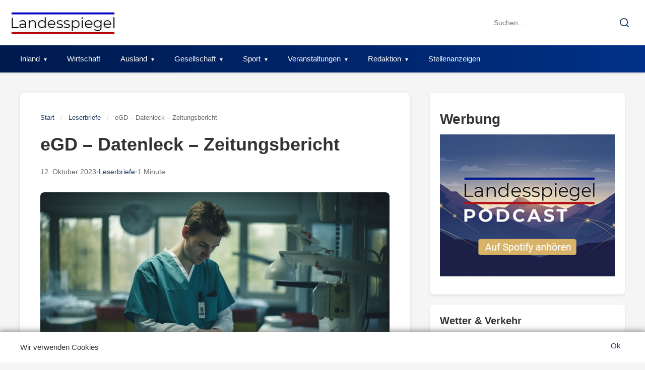

--- FILE ---
content_type: text/html; charset=UTF-8
request_url: https://landesspiegel.li/2023/10/egd-datenleck-zeitungsbericht/
body_size: 14051
content:
<!DOCTYPE html>
<html lang="de-CH" prefix="og: https://ogp.me/ns#">
<head>
	<meta charset="UTF-8">
	<meta name="viewport" content="width=device-width, initial-scale=1.0">
	<link rel="profile" href="https://gmpg.org/xfn/11">
	<link rel='preconnect' href='https://fonts.googleapis.com' />
<link rel='preconnect' href='https://fonts.gstatic.com' />
<meta http-equiv='x-dns-prefetch-control' content='on'>
<link rel='dns-prefetch' href='//fonts.googleapis.com' />
<link rel='dns-prefetch' href='//fonts.gstatic.com' />
<link rel='dns-prefetch' href='//s.gravatar.com' />
<link rel='dns-prefetch' href='//www.google-analytics.com' />
	<style>img:is([sizes="auto" i], [sizes^="auto," i]) { contain-intrinsic-size: 3000px 1500px }</style>
	
<!-- Suchmaschinen-Optimierung durch Rank Math PRO - https://rankmath.com/ -->
<title>eGD – Datenleck – Zeitungsbericht - Landesspiegel</title>
<meta name="description" content="Es wird am 11. Oktober ist im Vaterland behauptet, dass die Daten sicher sind. Woher diese Behauptung? Neulich ist mir von Bekannten mitgeteilt worden, dass"/>
<meta name="robots" content="follow, index, max-snippet:-1, max-video-preview:-1, max-image-preview:large"/>
<link rel="canonical" href="https://landesspiegel.li/2023/10/egd-datenleck-zeitungsbericht/" />
<meta property="og:locale" content="de_DE" />
<meta property="og:type" content="article" />
<meta property="og:title" content="eGD – Datenleck – Zeitungsbericht - Landesspiegel" />
<meta property="og:description" content="Es wird am 11. Oktober ist im Vaterland behauptet, dass die Daten sicher sind. Woher diese Behauptung? Neulich ist mir von Bekannten mitgeteilt worden, dass" />
<meta property="og:url" content="https://landesspiegel.li/2023/10/egd-datenleck-zeitungsbericht/" />
<meta property="og:site_name" content="Landesspiegel" />
<meta property="article:section" content="Leserbriefe" />
<meta property="og:updated_time" content="2023-10-12T11:08:08+02:00" />
<meta property="og:image" content="https://landesspiegel.li/wp-content/uploads/2023/07/gregs_a_doctor_working_in_a_hospital_in_switzerland_sony_A7SII__771a2a92-b0bc-4a44-8f6c-7632430679f2.png" />
<meta property="og:image:secure_url" content="https://landesspiegel.li/wp-content/uploads/2023/07/gregs_a_doctor_working_in_a_hospital_in_switzerland_sony_A7SII__771a2a92-b0bc-4a44-8f6c-7632430679f2.png" />
<meta property="og:image:width" content="1456" />
<meta property="og:image:height" content="816" />
<meta property="og:image:alt" content="Doktor" />
<meta property="og:image:type" content="image/png" />
<meta name="twitter:card" content="summary_large_image" />
<meta name="twitter:title" content="eGD – Datenleck – Zeitungsbericht - Landesspiegel" />
<meta name="twitter:description" content="Es wird am 11. Oktober ist im Vaterland behauptet, dass die Daten sicher sind. Woher diese Behauptung? Neulich ist mir von Bekannten mitgeteilt worden, dass" />
<meta name="twitter:image" content="https://landesspiegel.li/wp-content/uploads/2023/07/gregs_a_doctor_working_in_a_hospital_in_switzerland_sony_A7SII__771a2a92-b0bc-4a44-8f6c-7632430679f2.png" />
<meta name="twitter:label1" content="Verfasst von" />
<meta name="twitter:data1" content="Leserbriefe" />
<meta name="twitter:label2" content="Lesedauer" />
<meta name="twitter:data2" content="Weniger als eine Minute" />
<!-- /Rank Math WordPress SEO Plugin -->

<link rel="alternate" type="application/rss+xml" title="Landesspiegel &raquo; Feed" href="https://landesspiegel.li/feed/" />
<link rel="alternate" type="application/rss+xml" title="Landesspiegel &raquo; Kommentar-Feed" href="https://landesspiegel.li/comments/feed/" />
<link rel="alternate" type="text/calendar" title="Landesspiegel &raquo; iCal Feed" href="https://landesspiegel.li/events/?ical=1" />
<script>
window._wpemojiSettings = {"baseUrl":"https:\/\/s.w.org\/images\/core\/emoji\/16.0.1\/72x72\/","ext":".png","svgUrl":"https:\/\/s.w.org\/images\/core\/emoji\/16.0.1\/svg\/","svgExt":".svg","source":{"concatemoji":"https:\/\/landesspiegel.li\/wp-includes\/js\/wp-emoji-release.min.js?ver=6.8.3"}};
/*! This file is auto-generated */
!function(s,n){var o,i,e;function c(e){try{var t={supportTests:e,timestamp:(new Date).valueOf()};sessionStorage.setItem(o,JSON.stringify(t))}catch(e){}}function p(e,t,n){e.clearRect(0,0,e.canvas.width,e.canvas.height),e.fillText(t,0,0);var t=new Uint32Array(e.getImageData(0,0,e.canvas.width,e.canvas.height).data),a=(e.clearRect(0,0,e.canvas.width,e.canvas.height),e.fillText(n,0,0),new Uint32Array(e.getImageData(0,0,e.canvas.width,e.canvas.height).data));return t.every(function(e,t){return e===a[t]})}function u(e,t){e.clearRect(0,0,e.canvas.width,e.canvas.height),e.fillText(t,0,0);for(var n=e.getImageData(16,16,1,1),a=0;a<n.data.length;a++)if(0!==n.data[a])return!1;return!0}function f(e,t,n,a){switch(t){case"flag":return n(e,"\ud83c\udff3\ufe0f\u200d\u26a7\ufe0f","\ud83c\udff3\ufe0f\u200b\u26a7\ufe0f")?!1:!n(e,"\ud83c\udde8\ud83c\uddf6","\ud83c\udde8\u200b\ud83c\uddf6")&&!n(e,"\ud83c\udff4\udb40\udc67\udb40\udc62\udb40\udc65\udb40\udc6e\udb40\udc67\udb40\udc7f","\ud83c\udff4\u200b\udb40\udc67\u200b\udb40\udc62\u200b\udb40\udc65\u200b\udb40\udc6e\u200b\udb40\udc67\u200b\udb40\udc7f");case"emoji":return!a(e,"\ud83e\udedf")}return!1}function g(e,t,n,a){var r="undefined"!=typeof WorkerGlobalScope&&self instanceof WorkerGlobalScope?new OffscreenCanvas(300,150):s.createElement("canvas"),o=r.getContext("2d",{willReadFrequently:!0}),i=(o.textBaseline="top",o.font="600 32px Arial",{});return e.forEach(function(e){i[e]=t(o,e,n,a)}),i}function t(e){var t=s.createElement("script");t.src=e,t.defer=!0,s.head.appendChild(t)}"undefined"!=typeof Promise&&(o="wpEmojiSettingsSupports",i=["flag","emoji"],n.supports={everything:!0,everythingExceptFlag:!0},e=new Promise(function(e){s.addEventListener("DOMContentLoaded",e,{once:!0})}),new Promise(function(t){var n=function(){try{var e=JSON.parse(sessionStorage.getItem(o));if("object"==typeof e&&"number"==typeof e.timestamp&&(new Date).valueOf()<e.timestamp+604800&&"object"==typeof e.supportTests)return e.supportTests}catch(e){}return null}();if(!n){if("undefined"!=typeof Worker&&"undefined"!=typeof OffscreenCanvas&&"undefined"!=typeof URL&&URL.createObjectURL&&"undefined"!=typeof Blob)try{var e="postMessage("+g.toString()+"("+[JSON.stringify(i),f.toString(),p.toString(),u.toString()].join(",")+"));",a=new Blob([e],{type:"text/javascript"}),r=new Worker(URL.createObjectURL(a),{name:"wpTestEmojiSupports"});return void(r.onmessage=function(e){c(n=e.data),r.terminate(),t(n)})}catch(e){}c(n=g(i,f,p,u))}t(n)}).then(function(e){for(var t in e)n.supports[t]=e[t],n.supports.everything=n.supports.everything&&n.supports[t],"flag"!==t&&(n.supports.everythingExceptFlag=n.supports.everythingExceptFlag&&n.supports[t]);n.supports.everythingExceptFlag=n.supports.everythingExceptFlag&&!n.supports.flag,n.DOMReady=!1,n.readyCallback=function(){n.DOMReady=!0}}).then(function(){return e}).then(function(){var e;n.supports.everything||(n.readyCallback(),(e=n.source||{}).concatemoji?t(e.concatemoji):e.wpemoji&&e.twemoji&&(t(e.twemoji),t(e.wpemoji)))}))}((window,document),window._wpemojiSettings);
</script>
<!-- landesspiegel.li is managing ads with Advanced Ads 2.0.13 – https://wpadvancedads.com/ --><script id="lande-ready">
			window.advanced_ads_ready=function(e,a){a=a||"complete";var d=function(e){return"interactive"===a?"loading"!==e:"complete"===e};d(document.readyState)?e():document.addEventListener("readystatechange",(function(a){d(a.target.readyState)&&e()}),{once:"interactive"===a})},window.advanced_ads_ready_queue=window.advanced_ads_ready_queue||[];		</script>
		<style id='wp-emoji-styles-inline-css'>

	img.wp-smiley, img.emoji {
		display: inline !important;
		border: none !important;
		box-shadow: none !important;
		height: 1em !important;
		width: 1em !important;
		margin: 0 0.07em !important;
		vertical-align: -0.1em !important;
		background: none !important;
		padding: 0 !important;
	}
</style>
<link rel='stylesheet' id='all-css-2' href='https://landesspiegel.li/wp-includes/css/dist/block-library/style.min.css?m=1761480883g' type='text/css' media='all' />
<style id='classic-theme-styles-inline-css'>
/*! This file is auto-generated */
.wp-block-button__link{color:#fff;background-color:#32373c;border-radius:9999px;box-shadow:none;text-decoration:none;padding:calc(.667em + 2px) calc(1.333em + 2px);font-size:1.125em}.wp-block-file__button{background:#32373c;color:#fff;text-decoration:none}
</style>
<style id='global-styles-inline-css'>
:root{--wp--preset--aspect-ratio--square: 1;--wp--preset--aspect-ratio--4-3: 4/3;--wp--preset--aspect-ratio--3-4: 3/4;--wp--preset--aspect-ratio--3-2: 3/2;--wp--preset--aspect-ratio--2-3: 2/3;--wp--preset--aspect-ratio--16-9: 16/9;--wp--preset--aspect-ratio--9-16: 9/16;--wp--preset--color--black: #000000;--wp--preset--color--cyan-bluish-gray: #abb8c3;--wp--preset--color--white: #ffffff;--wp--preset--color--pale-pink: #f78da7;--wp--preset--color--vivid-red: #cf2e2e;--wp--preset--color--luminous-vivid-orange: #ff6900;--wp--preset--color--luminous-vivid-amber: #fcb900;--wp--preset--color--light-green-cyan: #7bdcb5;--wp--preset--color--vivid-green-cyan: #00d084;--wp--preset--color--pale-cyan-blue: #8ed1fc;--wp--preset--color--vivid-cyan-blue: #0693e3;--wp--preset--color--vivid-purple: #9b51e0;--wp--preset--gradient--vivid-cyan-blue-to-vivid-purple: linear-gradient(135deg,rgba(6,147,227,1) 0%,rgb(155,81,224) 100%);--wp--preset--gradient--light-green-cyan-to-vivid-green-cyan: linear-gradient(135deg,rgb(122,220,180) 0%,rgb(0,208,130) 100%);--wp--preset--gradient--luminous-vivid-amber-to-luminous-vivid-orange: linear-gradient(135deg,rgba(252,185,0,1) 0%,rgba(255,105,0,1) 100%);--wp--preset--gradient--luminous-vivid-orange-to-vivid-red: linear-gradient(135deg,rgba(255,105,0,1) 0%,rgb(207,46,46) 100%);--wp--preset--gradient--very-light-gray-to-cyan-bluish-gray: linear-gradient(135deg,rgb(238,238,238) 0%,rgb(169,184,195) 100%);--wp--preset--gradient--cool-to-warm-spectrum: linear-gradient(135deg,rgb(74,234,220) 0%,rgb(151,120,209) 20%,rgb(207,42,186) 40%,rgb(238,44,130) 60%,rgb(251,105,98) 80%,rgb(254,248,76) 100%);--wp--preset--gradient--blush-light-purple: linear-gradient(135deg,rgb(255,206,236) 0%,rgb(152,150,240) 100%);--wp--preset--gradient--blush-bordeaux: linear-gradient(135deg,rgb(254,205,165) 0%,rgb(254,45,45) 50%,rgb(107,0,62) 100%);--wp--preset--gradient--luminous-dusk: linear-gradient(135deg,rgb(255,203,112) 0%,rgb(199,81,192) 50%,rgb(65,88,208) 100%);--wp--preset--gradient--pale-ocean: linear-gradient(135deg,rgb(255,245,203) 0%,rgb(182,227,212) 50%,rgb(51,167,181) 100%);--wp--preset--gradient--electric-grass: linear-gradient(135deg,rgb(202,248,128) 0%,rgb(113,206,126) 100%);--wp--preset--gradient--midnight: linear-gradient(135deg,rgb(2,3,129) 0%,rgb(40,116,252) 100%);--wp--preset--font-size--small: 13px;--wp--preset--font-size--medium: 20px;--wp--preset--font-size--large: 36px;--wp--preset--font-size--x-large: 42px;--wp--preset--spacing--20: 0.44rem;--wp--preset--spacing--30: 0.67rem;--wp--preset--spacing--40: 1rem;--wp--preset--spacing--50: 1.5rem;--wp--preset--spacing--60: 2.25rem;--wp--preset--spacing--70: 3.38rem;--wp--preset--spacing--80: 5.06rem;--wp--preset--shadow--natural: 6px 6px 9px rgba(0, 0, 0, 0.2);--wp--preset--shadow--deep: 12px 12px 50px rgba(0, 0, 0, 0.4);--wp--preset--shadow--sharp: 6px 6px 0px rgba(0, 0, 0, 0.2);--wp--preset--shadow--outlined: 6px 6px 0px -3px rgba(255, 255, 255, 1), 6px 6px rgba(0, 0, 0, 1);--wp--preset--shadow--crisp: 6px 6px 0px rgba(0, 0, 0, 1);}:where(.is-layout-flex){gap: 0.5em;}:where(.is-layout-grid){gap: 0.5em;}body .is-layout-flex{display: flex;}.is-layout-flex{flex-wrap: wrap;align-items: center;}.is-layout-flex > :is(*, div){margin: 0;}body .is-layout-grid{display: grid;}.is-layout-grid > :is(*, div){margin: 0;}:where(.wp-block-columns.is-layout-flex){gap: 2em;}:where(.wp-block-columns.is-layout-grid){gap: 2em;}:where(.wp-block-post-template.is-layout-flex){gap: 1.25em;}:where(.wp-block-post-template.is-layout-grid){gap: 1.25em;}.has-black-color{color: var(--wp--preset--color--black) !important;}.has-cyan-bluish-gray-color{color: var(--wp--preset--color--cyan-bluish-gray) !important;}.has-white-color{color: var(--wp--preset--color--white) !important;}.has-pale-pink-color{color: var(--wp--preset--color--pale-pink) !important;}.has-vivid-red-color{color: var(--wp--preset--color--vivid-red) !important;}.has-luminous-vivid-orange-color{color: var(--wp--preset--color--luminous-vivid-orange) !important;}.has-luminous-vivid-amber-color{color: var(--wp--preset--color--luminous-vivid-amber) !important;}.has-light-green-cyan-color{color: var(--wp--preset--color--light-green-cyan) !important;}.has-vivid-green-cyan-color{color: var(--wp--preset--color--vivid-green-cyan) !important;}.has-pale-cyan-blue-color{color: var(--wp--preset--color--pale-cyan-blue) !important;}.has-vivid-cyan-blue-color{color: var(--wp--preset--color--vivid-cyan-blue) !important;}.has-vivid-purple-color{color: var(--wp--preset--color--vivid-purple) !important;}.has-black-background-color{background-color: var(--wp--preset--color--black) !important;}.has-cyan-bluish-gray-background-color{background-color: var(--wp--preset--color--cyan-bluish-gray) !important;}.has-white-background-color{background-color: var(--wp--preset--color--white) !important;}.has-pale-pink-background-color{background-color: var(--wp--preset--color--pale-pink) !important;}.has-vivid-red-background-color{background-color: var(--wp--preset--color--vivid-red) !important;}.has-luminous-vivid-orange-background-color{background-color: var(--wp--preset--color--luminous-vivid-orange) !important;}.has-luminous-vivid-amber-background-color{background-color: var(--wp--preset--color--luminous-vivid-amber) !important;}.has-light-green-cyan-background-color{background-color: var(--wp--preset--color--light-green-cyan) !important;}.has-vivid-green-cyan-background-color{background-color: var(--wp--preset--color--vivid-green-cyan) !important;}.has-pale-cyan-blue-background-color{background-color: var(--wp--preset--color--pale-cyan-blue) !important;}.has-vivid-cyan-blue-background-color{background-color: var(--wp--preset--color--vivid-cyan-blue) !important;}.has-vivid-purple-background-color{background-color: var(--wp--preset--color--vivid-purple) !important;}.has-black-border-color{border-color: var(--wp--preset--color--black) !important;}.has-cyan-bluish-gray-border-color{border-color: var(--wp--preset--color--cyan-bluish-gray) !important;}.has-white-border-color{border-color: var(--wp--preset--color--white) !important;}.has-pale-pink-border-color{border-color: var(--wp--preset--color--pale-pink) !important;}.has-vivid-red-border-color{border-color: var(--wp--preset--color--vivid-red) !important;}.has-luminous-vivid-orange-border-color{border-color: var(--wp--preset--color--luminous-vivid-orange) !important;}.has-luminous-vivid-amber-border-color{border-color: var(--wp--preset--color--luminous-vivid-amber) !important;}.has-light-green-cyan-border-color{border-color: var(--wp--preset--color--light-green-cyan) !important;}.has-vivid-green-cyan-border-color{border-color: var(--wp--preset--color--vivid-green-cyan) !important;}.has-pale-cyan-blue-border-color{border-color: var(--wp--preset--color--pale-cyan-blue) !important;}.has-vivid-cyan-blue-border-color{border-color: var(--wp--preset--color--vivid-cyan-blue) !important;}.has-vivid-purple-border-color{border-color: var(--wp--preset--color--vivid-purple) !important;}.has-vivid-cyan-blue-to-vivid-purple-gradient-background{background: var(--wp--preset--gradient--vivid-cyan-blue-to-vivid-purple) !important;}.has-light-green-cyan-to-vivid-green-cyan-gradient-background{background: var(--wp--preset--gradient--light-green-cyan-to-vivid-green-cyan) !important;}.has-luminous-vivid-amber-to-luminous-vivid-orange-gradient-background{background: var(--wp--preset--gradient--luminous-vivid-amber-to-luminous-vivid-orange) !important;}.has-luminous-vivid-orange-to-vivid-red-gradient-background{background: var(--wp--preset--gradient--luminous-vivid-orange-to-vivid-red) !important;}.has-very-light-gray-to-cyan-bluish-gray-gradient-background{background: var(--wp--preset--gradient--very-light-gray-to-cyan-bluish-gray) !important;}.has-cool-to-warm-spectrum-gradient-background{background: var(--wp--preset--gradient--cool-to-warm-spectrum) !important;}.has-blush-light-purple-gradient-background{background: var(--wp--preset--gradient--blush-light-purple) !important;}.has-blush-bordeaux-gradient-background{background: var(--wp--preset--gradient--blush-bordeaux) !important;}.has-luminous-dusk-gradient-background{background: var(--wp--preset--gradient--luminous-dusk) !important;}.has-pale-ocean-gradient-background{background: var(--wp--preset--gradient--pale-ocean) !important;}.has-electric-grass-gradient-background{background: var(--wp--preset--gradient--electric-grass) !important;}.has-midnight-gradient-background{background: var(--wp--preset--gradient--midnight) !important;}.has-small-font-size{font-size: var(--wp--preset--font-size--small) !important;}.has-medium-font-size{font-size: var(--wp--preset--font-size--medium) !important;}.has-large-font-size{font-size: var(--wp--preset--font-size--large) !important;}.has-x-large-font-size{font-size: var(--wp--preset--font-size--x-large) !important;}
:where(.wp-block-post-template.is-layout-flex){gap: 1.25em;}:where(.wp-block-post-template.is-layout-grid){gap: 1.25em;}
:where(.wp-block-columns.is-layout-flex){gap: 2em;}:where(.wp-block-columns.is-layout-grid){gap: 2em;}
:root :where(.wp-block-pullquote){font-size: 1.5em;line-height: 1.6;}
</style>
<link rel='stylesheet' id='all-css-6' href='https://landesspiegel.li/_static/??-eJytUV1vwjAM/EPLPASi4wHxW9LEDRb5qGKn1fbrMa2EJsH2MPGUxOe7c84wj8aVLJgFxtgCZYbb2zoxQ6nJdEDZxeZR68zA8hWR3/X6Bk+onsNUzNCq8YSG3XlG+gauDiwzyqrhSrko2ttqchEayFmhkn8VlTManLTCxtmI2dsKfaPoFzWp1N9xphyiGl8worxUcmgx/lOOtDnU5Y98p+iASQmlwkw+3KJZT42F8cFIDZJuYNquC/gD/5FzsvSYwNPOijzqcDQtyqd03HT7z8PHYbvrruA1zPM=&minify=0' type='text/css' media='all' />
<script src="https://landesspiegel.li/wp-includes/js/jquery/jquery.min.js?ver=3.7.1" id="jquery-core-js"></script>
<script src="https://landesspiegel.li/wp-includes/js/jquery/jquery-migrate.min.js?ver=3.4.1" id="jquery-migrate-js"></script>
<link rel="https://api.w.org/" href="https://landesspiegel.li/wp-json/" /><link rel="alternate" title="JSON" type="application/json" href="https://landesspiegel.li/wp-json/wp/v2/posts/14392" /><link rel="EditURI" type="application/rsd+xml" title="RSD" href="https://landesspiegel.li/xmlrpc.php?rsd" />
<meta name="generator" content="WordPress 6.8.3" />
<link rel='shortlink' href='https://landesspiegel.li/?p=14392' />
<link rel="alternate" title="oEmbed (JSON)" type="application/json+oembed" href="https://landesspiegel.li/wp-json/oembed/1.0/embed?url=https%3A%2F%2Flandesspiegel.li%2F2023%2F10%2Fegd-datenleck-zeitungsbericht%2F" />
<link rel="alternate" title="oEmbed (XML)" type="text/xml+oembed" href="https://landesspiegel.li/wp-json/oembed/1.0/embed?url=https%3A%2F%2Flandesspiegel.li%2F2023%2F10%2Fegd-datenleck-zeitungsbericht%2F&#038;format=xml" />
<meta name="generator" content="performance-lab 4.0.0; plugins: ">
<meta name="tec-api-version" content="v1"><meta name="tec-api-origin" content="https://landesspiegel.li"><link rel="alternate" href="https://landesspiegel.li/wp-json/tribe/events/v1/" /><meta name="generator" content="Elementor 3.32.5; features: additional_custom_breakpoints; settings: css_print_method-external, google_font-enabled, font_display-swap">
			<style>
				.e-con.e-parent:nth-of-type(n+4):not(.e-lazyloaded):not(.e-no-lazyload),
				.e-con.e-parent:nth-of-type(n+4):not(.e-lazyloaded):not(.e-no-lazyload) * {
					background-image: none !important;
				}
				@media screen and (max-height: 1024px) {
					.e-con.e-parent:nth-of-type(n+3):not(.e-lazyloaded):not(.e-no-lazyload),
					.e-con.e-parent:nth-of-type(n+3):not(.e-lazyloaded):not(.e-no-lazyload) * {
						background-image: none !important;
					}
				}
				@media screen and (max-height: 640px) {
					.e-con.e-parent:nth-of-type(n+2):not(.e-lazyloaded):not(.e-no-lazyload),
					.e-con.e-parent:nth-of-type(n+2):not(.e-lazyloaded):not(.e-no-lazyload) * {
						background-image: none !important;
					}
				}
			</style>
			
</head>

<body class="wp-singular post-template-default single single-post postid-14392 single-format-standard wp-custom-logo wp-embed-responsive wp-theme-v3 tribe-no-js elementor-default elementor-kit-8462 aa-prefix-lande-">

<div id="page" class="site">
	<a class="skip-link screen-reader-text" href="#main">Skip to content</a>

	<header id="masthead" class="site-header">
		<!-- Top Bar 2-->
		<div class="top-bar">
			<div class="container">
				<div class="top-bar-inner">
					<!-- Logo -->
					<div class="site-branding">
						<a href="https://landesspiegel.li/" class="custom-logo-link" rel="home"><img width="216" height="62" src="https://landesspiegel.li/wp-content/uploads/2023/02/cropped-cropped-landesspiegel.jpg" class="custom-logo" alt="landesspiegel" decoding="async" /></a>					</div>

					<!-- Search and Login -->
					<div class="header-right">
						<!-- Search Form -->
						<div class="header-search">
							<form role="search" method="get" class="search-form" action="https://landesspiegel.li/">
								<label>
									<span class="screen-reader-text">Search for:</span>
									<input type="search" class="search-field" placeholder="Suchen..." value="" name="s" />
								</label>
								<button type="submit" class="search-submit">
									<span class="screen-reader-text">Search</span>
									<svg width="20" height="20" viewBox="0 0 20 20" fill="none">
										<path d="M9 17A8 8 0 1 0 9 1a8 8 0 0 0 0 16zM19 19l-4.35-4.35" stroke="currentColor" stroke-width="2" stroke-linecap="round" stroke-linejoin="round"/>
									</svg>
								</button>
							</form>
						</div>

						<!-- Login Button 
						<div class="header-login">
															<a href="https://landesspiegel.li/wp-login.php" class="login-button">
									Login								</a>
													</div> -->
					</div> 
				</div>
			</div>
		</div>

		<!-- Navigation -->
		<nav id="site-navigation" class="main-navigation">
			<div class="container">
				<div class="nav-wrapper">
					<!-- Mobile Menu Toggle -->
					<button class="menu-toggle" aria-controls="primary-menu" aria-expanded="false">
						<span class="hamburger">
							<span></span>
							<span></span>
							<span></span>
						</span>
						<span class="screen-reader-text">Menu</span>
					</button>

					<!-- Primary Menu -->
					<ul id="primary-menu" class="nav-menu"><li id="menu-item-8554" class="menu-item menu-item-type-taxonomy menu-item-object-category menu-item-has-children menu-item-8554"><a href="https://landesspiegel.li/category/liechtenstein/">Inland</a>
<ul class="sub-menu">
	<li id="menu-item-18960" class="menu-item menu-item-type-taxonomy menu-item-object-category menu-item-18960"><a href="https://landesspiegel.li/category/liechtenstein/abstimmungen/">Abstimmungen</a></li>
	<li id="menu-item-12106" class="menu-item menu-item-type-taxonomy menu-item-object-category menu-item-12106"><a href="https://landesspiegel.li/category/liechtenstein/gericht/">Gericht</a></li>
	<li id="menu-item-13083" class="menu-item menu-item-type-taxonomy menu-item-object-category menu-item-13083"><a href="https://landesspiegel.li/category/liechtenstein/landtag/">Landtag</a></li>
</ul>
</li>
<li id="menu-item-8555" class="menu-item menu-item-type-taxonomy menu-item-object-category menu-item-8555"><a href="https://landesspiegel.li/category/wirtschaft/">Wirtschaft</a></li>
<li id="menu-item-8556" class="menu-item menu-item-type-taxonomy menu-item-object-category menu-item-has-children menu-item-8556"><a href="https://landesspiegel.li/category/international/">Ausland</a>
<ul class="sub-menu">
	<li id="menu-item-8557" class="menu-item menu-item-type-taxonomy menu-item-object-category menu-item-8557"><a href="https://landesspiegel.li/category/international/schweiz/">Schweiz</a></li>
	<li id="menu-item-8558" class="menu-item menu-item-type-taxonomy menu-item-object-category menu-item-8558"><a href="https://landesspiegel.li/category/international/oesterreich/">Österreich</a></li>
</ul>
</li>
<li id="menu-item-8559" class="menu-item menu-item-type-taxonomy menu-item-object-category menu-item-has-children menu-item-8559"><a href="https://landesspiegel.li/category/lifestyle/">Gesellschaft</a>
<ul class="sub-menu">
	<li id="menu-item-12107" class="menu-item menu-item-type-taxonomy menu-item-object-category menu-item-12107"><a href="https://landesspiegel.li/category/lifestyle/auto/">Verkehr</a></li>
	<li id="menu-item-8560" class="menu-item menu-item-type-taxonomy menu-item-object-category menu-item-8560"><a href="https://landesspiegel.li/category/technology/">Technology</a></li>
	<li id="menu-item-12108" class="menu-item menu-item-type-taxonomy menu-item-object-category menu-item-12108"><a href="https://landesspiegel.li/category/lifestyle/umwelt/">Umwelt</a></li>
	<li id="menu-item-12109" class="menu-item menu-item-type-taxonomy menu-item-object-category menu-item-12109"><a href="https://landesspiegel.li/category/lifestyle/reise/">Reise</a></li>
</ul>
</li>
<li id="menu-item-8561" class="menu-item menu-item-type-taxonomy menu-item-object-category menu-item-has-children menu-item-8561"><a href="https://landesspiegel.li/category/sport/">Sport</a>
<ul class="sub-menu">
	<li id="menu-item-8562" class="menu-item menu-item-type-taxonomy menu-item-object-category menu-item-8562"><a href="https://landesspiegel.li/category/sport/fussball/">Fussball</a></li>
</ul>
</li>
<li id="menu-item-8566" class="menu-item menu-item-type-post_type menu-item-object-page menu-item-has-children menu-item-8566"><a href="https://landesspiegel.li/veranstaltungen/">Veranstaltungen</a>
<ul class="sub-menu">
	<li id="menu-item-8567" class="menu-item menu-item-type-post_type menu-item-object-page menu-item-8567"><a href="https://landesspiegel.li/veranstaltung-anmelden/">Veranstaltung anmelden</a></li>
</ul>
</li>
<li id="menu-item-12110" class="menu-item menu-item-type-post_type menu-item-object-page menu-item-has-children menu-item-12110"><a href="https://landesspiegel.li/redaktion/">Redaktion</a>
<ul class="sub-menu">
	<li id="menu-item-12111" class="menu-item menu-item-type-post_type menu-item-object-page menu-item-12111"><a href="https://landesspiegel.li/redaktion/blattlinie/">Blattlinie</a></li>
	<li id="menu-item-12112" class="menu-item menu-item-type-post_type menu-item-object-page menu-item-12112"><a href="https://landesspiegel.li/redaktion/chefredakteur/">Chefredakteur</a></li>
	<li id="menu-item-12113" class="menu-item menu-item-type-post_type menu-item-object-page menu-item-12113"><a href="https://landesspiegel.li/redaktion/mitmachen/">Mitmachen</a></li>
	<li id="menu-item-12116" class="menu-item menu-item-type-post_type menu-item-object-page menu-item-12116"><a href="https://landesspiegel.li/impressum/">Impressum</a></li>
	<li id="menu-item-12115" class="menu-item menu-item-type-post_type menu-item-object-page menu-item-12115"><a href="https://landesspiegel.li/kontakt/">Kontakt</a></li>
</ul>
</li>
<li id="menu-item-23988" class="menu-item menu-item-type-post_type menu-item-object-page menu-item-23988"><a href="https://landesspiegel.li/stellenanzeigen/">Stellenanzeigen</a></li>
</ul>				</div>
			</div>
		</nav>

		<!-- Red Banner -->
						</header>

	<div id="content" class="site-content">
		<div class="container">

<main id="main" class="site-main single-post-main">
	<div class="single-post-layout">
		<!-- Main Content Area -->
		<article id="post-14392" class="single-post-content post-14392 post type-post status-publish format-standard has-post-thumbnail hentry category-leserbriefe">
			
				<!-- Breadcrumbs -->
				<nav class="breadcrumbs"><a href="https://landesspiegel.li/">Start</a><span class="breadcrumb-separator"> / </span><a href="https://landesspiegel.li/category/leserbriefe/">Leserbriefe</a><span class="breadcrumb-separator"> / </span><span class="current">eGD – Datenleck – Zeitungsbericht</span></nav>
				<!-- Post Header -->
				<header class="entry-header">
					
					<h1 class="entry-title">eGD – Datenleck – Zeitungsbericht</h1>

					<div class="entry-meta">
						<span class="posted-on"><time class="entry-date published" datetime="2023-10-12T11:08:05+02:00">12. Oktober 2023</time></span>						<span class="meta-separator">•</span>
						<span class="byline"><span class="author vcard"><a class="url fn n" href="https://landesspiegel.li/author/leserbriefe/">Leserbriefe</a></span></span>						<span class="meta-separator">•</span>
						<span class="reading-time">1 Minute</span>					</div>
				</header>

				<!-- Featured Image -->
									<div class="post-thumbnail">
						<img fetchpriority="high" width="1024" height="574" src="https://landesspiegel.li/wp-content/uploads/2023/07/gregs_a_doctor_working_in_a_hospital_in_switzerland_sony_A7SII__771a2a92-b0bc-4a44-8f6c-7632430679f2-1024x574.png" class="attachment-large size-large wp-post-image" alt="Doktor" decoding="async" srcset="https://landesspiegel.li/wp-content/uploads/2023/07/gregs_a_doctor_working_in_a_hospital_in_switzerland_sony_A7SII__771a2a92-b0bc-4a44-8f6c-7632430679f2-1024x574.png 1024w, https://landesspiegel.li/wp-content/uploads/2023/07/gregs_a_doctor_working_in_a_hospital_in_switzerland_sony_A7SII__771a2a92-b0bc-4a44-8f6c-7632430679f2-300x168.png 300w, https://landesspiegel.li/wp-content/uploads/2023/07/gregs_a_doctor_working_in_a_hospital_in_switzerland_sony_A7SII__771a2a92-b0bc-4a44-8f6c-7632430679f2-768x430.png 768w, https://landesspiegel.li/wp-content/uploads/2023/07/gregs_a_doctor_working_in_a_hospital_in_switzerland_sony_A7SII__771a2a92-b0bc-4a44-8f6c-7632430679f2-1170x656.png 1170w, https://landesspiegel.li/wp-content/uploads/2023/07/gregs_a_doctor_working_in_a_hospital_in_switzerland_sony_A7SII__771a2a92-b0bc-4a44-8f6c-7632430679f2-585x328.png 585w, https://landesspiegel.li/wp-content/uploads/2023/07/gregs_a_doctor_working_in_a_hospital_in_switzerland_sony_A7SII__771a2a92-b0bc-4a44-8f6c-7632430679f2-150x84.png 150w, https://landesspiegel.li/wp-content/uploads/2023/07/gregs_a_doctor_working_in_a_hospital_in_switzerland_sony_A7SII__771a2a92-b0bc-4a44-8f6c-7632430679f2.png 1456w" sizes="(max-width: 1024px) 100vw, 1024px" />													<p class="wp-caption-text">Symbolbild eines Arztes</p>
											</div>
				
				<!-- Post Content -->
				<div class="entry-content">
					
<p>Es wird am 11. Oktober ist im Vaterland behauptet, dass die Daten sicher sind. Woher diese Behauptung? Neulich ist mir von Bekannten mitgeteilt worden, dass Daten trotz Widerspruch weitergeleitet worden sind. Wie kann das passieren? Wie lange werden die Leute noch an der Nase herumgeführt? Das neueste Beispiel zeigt doch, dass es ein Datenleck gab. Die Daten werden weltweit herumgeschickt. Darum einfach mitmachen beim Unterzeichnen!</p>



<p>Silvia Ritter, Rennhofstr. 39, Mauren</p>
<div class="lande-bottom" style="text-align: center;" id="lande-3148241502"><a href="https://landesspiegel.li/werbung/" target="_blank" aria-label="werbung_3"><img src="https://landesspiegel.li/wp-content/uploads/2024/02/werbung_3.jpg" alt="werbung_3"  srcset="https://landesspiegel.li/wp-content/uploads/2024/02/werbung_3.jpg 1187w, https://landesspiegel.li/wp-content/uploads/2024/02/werbung_3-300x85.jpg 300w, https://landesspiegel.li/wp-content/uploads/2024/02/werbung_3-1024x289.jpg 1024w, https://landesspiegel.li/wp-content/uploads/2024/02/werbung_3-768x217.jpg 768w, https://landesspiegel.li/wp-content/uploads/2024/02/werbung_3-1170x330.jpg 1170w, https://landesspiegel.li/wp-content/uploads/2024/02/werbung_3-585x165.jpg 585w, https://landesspiegel.li/wp-content/uploads/2024/02/werbung_3-150x42.jpg 150w" sizes="(max-width: 1187px) 100vw, 1187px" width="1187" height="335"   /></a></div>				</div>

				<!-- Post Footer -->
				<footer class="entry-footer">
				Fehler gefunden? 
				</footer>

					</article>

		<!-- Sidebar -->
		<aside class="single-post-sidebar">
							<div id="block-25" class="widget widget_block">
<div class="wp-block-group"><div class="wp-block-group__inner-container is-layout-flow wp-block-group-is-layout-flow">
<p></p>



<h2 class="wp-block-heading">Werbung</h2>


<p><a href="https://open.spotify.com/episode/0HmOSmJGZibR3UBEALNb66?si=axlqvDVjT3yTV8mPgo8Jdw" target="_blank" aria-label="podcast-banner"><img decoding="async" src="https://landesspiegel.li/wp-content/uploads/2025/12/podcast-banner.jpg" alt="podcast-banner"  width="350" height="285"   /></a></p>
</div></div>
</div><div id="landesspiegel_weather-2" class="widget widget_landesspiegel_weather"><h3 class="widget-title">Wetter &#038; Verkehr</h3>		<div class="weather-widget">
			<!-- Current Weather -->
			<div class="weather-current">
				<div class="weather-temp">2°C</div>
				<div class="weather-icon">
					<img src="https://openweathermap.org/img/wn/02n@2x.png" alt="Ein paar Wolken" />
				</div>
								<div class="weather-description">Ein paar Wolken</div>
			</div>

			<!-- 3-Day Forecast -->
			<div class="weather-forecast">
									<div class="forecast-day">
						<div class="forecast-day-name">Mi.</div>
						<img src="https://openweathermap.org/img/wn/02n.png" alt="" />
						<div class="forecast-temps">
							<span class="temp-high">2°</span>
							<span class="temp-low">-2°</span>
						</div>
					</div>
									<div class="forecast-day">
						<div class="forecast-day-name">Do.</div>
						<img src="https://openweathermap.org/img/wn/04n.png" alt="" />
						<div class="forecast-temps">
							<span class="temp-high">1°</span>
							<span class="temp-low">1°</span>
						</div>
					</div>
									<div class="forecast-day">
						<div class="forecast-day-name">Fr.</div>
						<img src="https://openweathermap.org/img/wn/04n.png" alt="" />
						<div class="forecast-temps">
							<span class="temp-high">0°</span>
							<span class="temp-low">0°</span>
						</div>
					</div>
							</div>

			<!-- Last Updated 
			<div class="weather-updated">
				Aktualisiert: 22:23			</div> -->

			<!-- Refresh Button -->
			
		</div>

		<style>
			.weather-widget {
				text-align: center;
			}
			.weather-current {
				display: flex;
				flex-direction: column;
				align-items: center;
				margin-bottom: 20px;
			}
			.weather-temp {
				font-size: 48px;
				font-weight: bold;
				color: #1E3A5F;
			}
			.weather-icon img {
				width: 80px;
				height: 80px;
			}
			.weather-description {
				font-size: 16px;
				color: #666;
				text-transform: capitalize;
			}
			.weather-forecast {
				display: flex;
				justify-content: space-around;
				gap: 10px;
				margin: 20px 0;
				padding: 20px 0;
				border-top: 1px solid #e0e0e0;
				border-bottom: 1px solid #e0e0e0;
			}
			.forecast-day {
				display: flex;
				flex-direction: column;
				align-items: center;
				gap: 5px;
			}
			.forecast-day-name {
				font-weight: bold;
				font-size: 14px;
			}
			.forecast-day img {
				width: 50px;
				height: 50px;
			}
			.forecast-temps {
				display: flex;
				gap: 8px;
				font-size: 14px;
			}
			.temp-high {
				color: #D32F2F;
				font-weight: bold;
			}
			.temp-low {
				color: #666;
			}
			.weather-updated {
				font-size: 12px;
				color: #000;
				margin: 10px 0;
			}
			.weather-refresh {
				padding: 8px 16px;
				background-color: #1E3A5F;
				color: #fff;
				border: none;
				border-radius: 4px;
				cursor: pointer;
				font-size: 14px;
			}
			.weather-refresh:hover {
				background-color: #2C5282;
			}
		</style>
		</div>					</aside>
	</div>

	<!-- Related Posts -->
			<section class="related-posts">
			<h3 class="section-title">Ähnliche Artikel</h3>
			<div class="news-cards">
				<article id="post-35142" class="news-card post-35142 post type-post status-publish format-standard has-post-thumbnail hentry category-leserbriefe">
	<div class="card-image">
					<!-- NICHT auf Kategorieseite --><!-- POST KATEGORIEN: Leserbriefe (ID: 42), --><!-- KEIN MATCH oder nicht auf Kategorieseite -->			<a href="https://landesspiegel.li/2026/01/alles-zur-sicherheit-und-zum-schutz/">
				<img width="333" height="250" src="https://landesspiegel.li/wp-content/uploads/2023/04/A_sheet_of_paper_in_the_branches_of_a_pine_tree._AAGQDYzY-jpeg.webp" class="attachment-landesspiegel-card size-landesspiegel-card wp-post-image" alt="Alles zur Sicherheit und zum Schutz" decoding="async" srcset="https://landesspiegel.li/wp-content/uploads/2023/04/A_sheet_of_paper_in_the_branches_of_a_pine_tree._AAGQDYzY-jpeg.webp 1024w, https://landesspiegel.li/wp-content/uploads/2023/04/A_sheet_of_paper_in_the_branches_of_a_pine_tree._AAGQDYzY-300x225.webp 300w, https://landesspiegel.li/wp-content/uploads/2023/04/A_sheet_of_paper_in_the_branches_of_a_pine_tree._AAGQDYzY-768x576.webp 768w, https://landesspiegel.li/wp-content/uploads/2023/04/A_sheet_of_paper_in_the_branches_of_a_pine_tree._AAGQDYzY-585x439.webp 585w, https://landesspiegel.li/wp-content/uploads/2023/04/A_sheet_of_paper_in_the_branches_of_a_pine_tree._AAGQDYzY-150x113.webp 150w" sizes="(max-width: 333px) 100vw, 333px" />			</a>
			</div>
	<div class="card-content">
		<h3 class="card-title">
			<a href="https://landesspiegel.li/2026/01/alles-zur-sicherheit-und-zum-schutz/">
				Alles zur Sicherheit und zum Schutz			</a>
		</h3>
		<div class="card-excerpt">
			Wem noch nicht aufgefallen ist, dem möchte ich naheliegen, dass Regierungen, egal wo, nur noch...		</div>
		<div class="card-meta">
			<span class="posted-on"><time class="entry-date published" datetime="2026-01-18T17:43:07+01:00">18. Januar 2026</time></span>		</div>
	</div>
</article>
<article id="post-35030" class="news-card post-35030 post type-post status-publish format-standard has-post-thumbnail hentry category-leserbriefe">
	<div class="card-image">
					<!-- NICHT auf Kategorieseite --><!-- POST KATEGORIEN: Leserbriefe (ID: 42), --><!-- KEIN MATCH oder nicht auf Kategorieseite -->			<a href="https://landesspiegel.li/2026/01/zur-geplanten-impfpflicht-im-kanton-st-gallen/">
				<img width="333" height="250" src="https://landesspiegel.li/wp-content/uploads/2023/04/A_sheet_of_paper_in_the_branches_of_a_pine_tree._AAGQDYzY-jpeg.webp" class="attachment-landesspiegel-card size-landesspiegel-card wp-post-image" alt="Zur geplanten Impfpflicht im Kanton St. Gallen" decoding="async" srcset="https://landesspiegel.li/wp-content/uploads/2023/04/A_sheet_of_paper_in_the_branches_of_a_pine_tree._AAGQDYzY-jpeg.webp 1024w, https://landesspiegel.li/wp-content/uploads/2023/04/A_sheet_of_paper_in_the_branches_of_a_pine_tree._AAGQDYzY-300x225.webp 300w, https://landesspiegel.li/wp-content/uploads/2023/04/A_sheet_of_paper_in_the_branches_of_a_pine_tree._AAGQDYzY-768x576.webp 768w, https://landesspiegel.li/wp-content/uploads/2023/04/A_sheet_of_paper_in_the_branches_of_a_pine_tree._AAGQDYzY-585x439.webp 585w, https://landesspiegel.li/wp-content/uploads/2023/04/A_sheet_of_paper_in_the_branches_of_a_pine_tree._AAGQDYzY-150x113.webp 150w" sizes="(max-width: 333px) 100vw, 333px" />			</a>
			</div>
	<div class="card-content">
		<h3 class="card-title">
			<a href="https://landesspiegel.li/2026/01/zur-geplanten-impfpflicht-im-kanton-st-gallen/">
				Zur geplanten Impfpflicht im Kanton St. Gallen			</a>
		</h3>
		<div class="card-excerpt">
			Als Bürger von Liechtenstein beobachte ich mit grosser Sorge die Gesetzesvorlage zum neuen Gesundheitsgesetz des...		</div>
		<div class="card-meta">
			<span class="posted-on"><time class="entry-date published" datetime="2026-01-12T09:17:18+01:00">12. Januar 2026</time></span>		</div>
	</div>
</article>
<article id="post-34916" class="news-card post-34916 post type-post status-publish format-standard has-post-thumbnail hentry category-leserbriefe">
	<div class="card-image">
					<!-- NICHT auf Kategorieseite --><!-- POST KATEGORIEN: Leserbriefe (ID: 42), --><!-- KEIN MATCH oder nicht auf Kategorieseite -->			<a href="https://landesspiegel.li/2026/01/leserbrief-venezuel/">
				<img width="400" height="225" src="https://landesspiegel.li/wp-content/uploads/2023/02/DSC05381-jpg.webp" class="attachment-landesspiegel-card size-landesspiegel-card wp-post-image" alt="Leserbrief Venezuela" decoding="async" srcset="https://landesspiegel.li/wp-content/uploads/2023/02/DSC05381-jpg.webp 1800w, https://landesspiegel.li/wp-content/uploads/2023/02/DSC05381-300x169.webp 300w, https://landesspiegel.li/wp-content/uploads/2023/02/DSC05381-1024x576.webp 1024w, https://landesspiegel.li/wp-content/uploads/2023/02/DSC05381-768x432.webp 768w, https://landesspiegel.li/wp-content/uploads/2023/02/DSC05381-1536x864.webp 1536w, https://landesspiegel.li/wp-content/uploads/2023/02/DSC05381-1170x658.webp 1170w, https://landesspiegel.li/wp-content/uploads/2023/02/DSC05381-585x329.webp 585w, https://landesspiegel.li/wp-content/uploads/2023/02/DSC05381-150x84.webp 150w" sizes="(max-width: 400px) 100vw, 400px" />			</a>
			</div>
	<div class="card-content">
		<h3 class="card-title">
			<a href="https://landesspiegel.li/2026/01/leserbrief-venezuel/">
				Leserbrief Venezuela			</a>
		</h3>
		<div class="card-excerpt">
			Am vergangenen Wochenende haben die USA mit einem militärischen Angriff auf den Staat Venezuela und...		</div>
		<div class="card-meta">
			<span class="posted-on"><time class="entry-date published" datetime="2026-01-04T21:36:51+01:00">4. Januar 2026</time></span>		</div>
	</div>
</article>
			</div>
		</section>
		
	<!-- Comments -->
	</main>

<style>
	.single-post-main {
		max-width: 1200px;
		margin: 0 auto;
	}
	.single-post-layout {
		display: grid;
		grid-template-columns: 2fr 1fr;
		gap: 40px;
		margin-bottom: 40px;
	}
	.single-post-content {
		background-color: #fff;
		padding: 40px;
		border-radius: 8px;
		box-shadow: 0 2px 8px rgba(0,0,0,0.1);
	}
	.entry-header {
		margin-bottom: 30px;
	}
	.entry-title {
		font-size: 36px;
		line-height: 1.3;
		margin: 15px 0 20px 0;
		color: #333;
	}
	.entry-meta {
		display: flex;
		flex-wrap: wrap;
		gap: 10px;
		font-size: 14px;
		color: #666;
	}
	.meta-separator {
		color: #ccc;
	}
	.post-thumbnail {
		margin-bottom: 30px;
	}
	.post-thumbnail img {
		width: 100%;
		height: auto;
		border-radius: 8px;
	}
	.wp-caption-text {
		font-size: 13px;
		color: #666;
		font-style: italic;
		margin-top: 10px;
	}
	.entry-content {
		font-size: 18px;
		line-height: 1.8;
		color: #333;
	}
	.entry-content p {
		margin-bottom: 1.5em;
	}
	.entry-content h2,
	.entry-content h3,
	.entry-content h4 {
		margin-top: 1.5em;
		margin-bottom: 0.8em;
	}
	.entry-content img {
		max-width: 100%;
		height: auto;
		border-radius: 8px;
		margin: 1.5em 0;
	}
	.entry-footer {
		margin-top: 30px;
		padding-top: 30px;
		border-top: 1px solid #e0e0e0;
	}
	.tags-links {
		font-size: 14px;
		color: #666;
	}
	.tags-links a {
		color: #1E3A5F;
		margin-left: 5px;
	}
	.tags-links a:hover {
		color: #D32F2F;
	}
	.single-post-sidebar {
		position: sticky;
		top: 20px;
		align-self: start;
	}
	.related-posts {
		margin-top: 60px;
		margin-bottom: 40px;
	}
	.breadcrumbs {
		font-size: 13px;
		color: #666;
		margin-bottom: 20px;
	}
	.breadcrumb-separator {
		margin: 0 8px;
		color: #ccc;
	}

	@media (max-width: 767px) {
		.single-post-layout {
			grid-template-columns: 1fr;
			gap: 20px;
		}
		.single-post-content {
			padding: 20px;
		}
		.entry-title {
			font-size: 28px;
		}
		.entry-content {
			font-size: 16px;
		}
		.single-post-sidebar {
			position: static;
		}
	}
</style>

		</div><!-- .container -->
	</div><!-- #content -->

	<footer id="colophon" class="site-footer">
		<!-- Footer Widgets (optional) 					<div class="footer-widgets">
				<div class="container">
					<div id="block-23" class="widget footer-widget widget_block widget_text">
<p></p>
</div>				</div>
			</div>-->

		
		<!-- Footer Navigation and Info -->
		<div class="footer-main">
			<div class="container">
				<div class="footer-content">
					<!-- Footer Menu -->
					<nav class="footer-navigation" aria-label="Footer Menu">
						<ul id="footer-menu" class="footer-menu"><li id="menu-item-3321" class="menu-item menu-item-type-taxonomy menu-item-object-category menu-item-3321"><a href="https://landesspiegel.li/category/international/">Ausland</a></li>
<li id="menu-item-3322" class="menu-item menu-item-type-taxonomy menu-item-object-category menu-item-3322"><a href="https://landesspiegel.li/category/lifestyle/">Gesellschaft</a></li>
<li id="menu-item-3507" class="menu-item menu-item-type-taxonomy menu-item-object-category menu-item-3507"><a href="https://landesspiegel.li/category/sport/">Sport</a></li>
<li id="menu-item-3508" class="menu-item menu-item-type-taxonomy menu-item-object-category menu-item-3508"><a href="https://landesspiegel.li/category/wirtschaft/">Wirtschaft</a></li>
<li id="menu-item-3509" class="menu-item menu-item-type-taxonomy menu-item-object-category menu-item-3509"><a href="https://landesspiegel.li/category/lifestyle/reise/">Reise</a></li>
</ul>					</nav>

					<!-- Partner Logos -->
					<div class="partner-logos">
											</div>

					<!-- Copyright -->
					<div class="site-info">
						<p>
							&copy; 2026							<a href="https://landesspiegel.li/" rel="home">
								Landesspiegel							</a>
							 - Alle Rechte vorbehalten						</p>
					</div>
				</div>
			</div>
		</div>
	</footer>
</div><!-- #page -->

<script>(function(){var advanced_ads_ga_UID="G-PVKJJ32GK2",advanced_ads_ga_anonymIP=!!1;window.advanced_ads_check_adblocker=function(){var t=[],n=null;function e(t){var n=window.requestAnimationFrame||window.mozRequestAnimationFrame||window.webkitRequestAnimationFrame||function(t){return setTimeout(t,16)};n.call(window,t)}return e((function(){var a=document.createElement("div");a.innerHTML="&nbsp;",a.setAttribute("class","ad_unit ad-unit text-ad text_ad pub_300x250"),a.setAttribute("style","width: 1px !important; height: 1px !important; position: absolute !important; left: 0px !important; top: 0px !important; overflow: hidden !important;"),document.body.appendChild(a),e((function(){var e,o,i=null===(e=(o=window).getComputedStyle)||void 0===e?void 0:e.call(o,a),d=null==i?void 0:i.getPropertyValue("-moz-binding");n=i&&"none"===i.getPropertyValue("display")||"string"==typeof d&&-1!==d.indexOf("about:");for(var c=0,r=t.length;c<r;c++)t[c](n);t=[]}))})),function(e){"undefined"==typeof advanced_ads_adblocker_test&&(n=!0),null!==n?e(n):t.push(e)}}(),(()=>{function t(t){this.UID=t,this.analyticsObject="function"==typeof gtag;var n=this;return this.count=function(){gtag("event","AdBlock",{event_category:"Advanced Ads",event_label:"Yes",non_interaction:!0,send_to:n.UID})},function(){if(!n.analyticsObject){var e=document.createElement("script");e.src="https://www.googletagmanager.com/gtag/js?id="+t,e.async=!0,document.body.appendChild(e),window.dataLayer=window.dataLayer||[],window.gtag=function(){dataLayer.push(arguments)},n.analyticsObject=!0,gtag("js",new Date)}var a={send_page_view:!1,transport_type:"beacon"};window.advanced_ads_ga_anonymIP&&(a.anonymize_ip=!0),gtag("config",t,a)}(),this}advanced_ads_check_adblocker((function(n){n&&new t(advanced_ads_ga_UID).count()}))})();})();</script><script type="speculationrules">
{"prefetch":[{"source":"document","where":{"and":[{"href_matches":"\/*"},{"not":{"href_matches":["\/wp-*.php","\/wp-admin\/*","\/wp-content\/uploads\/*","\/wp-content\/*","\/wp-content\/plugins\/*","\/wp-content\/themes\/v3\/*","\/*\\?(.+)"]}},{"not":{"selector_matches":"a[rel~=\"nofollow\"]"}},{"not":{"selector_matches":".no-prefetch, .no-prefetch a"}}]},"eagerness":"conservative"}]}
</script>
		<script>
		( function ( body ) {
			'use strict';
			body.className = body.className.replace( /\btribe-no-js\b/, 'tribe-js' );
		} )( document.body );
		</script>
		<script> /* <![CDATA[ */var tribe_l10n_datatables = {"aria":{"sort_ascending":": activate to sort column ascending","sort_descending":": activate to sort column descending"},"length_menu":"Show _MENU_ entries","empty_table":"No data available in table","info":"Showing _START_ to _END_ of _TOTAL_ entries","info_empty":"Showing 0 to 0 of 0 entries","info_filtered":"(filtered from _MAX_ total entries)","zero_records":"No matching records found","search":"Search:","all_selected_text":"All items on this page were selected. ","select_all_link":"Select all pages","clear_selection":"Clear Selection.","pagination":{"all":"All","next":"Next","previous":"Previous"},"select":{"rows":{"0":"","_":": Selected %d rows","1":": Selected 1 row"}},"datepicker":{"dayNames":["Sonntag","Montag","Dienstag","Mittwoch","Donnerstag","Freitag","Samstag"],"dayNamesShort":["So.","Mo.","Di.","Mi.","Do.","Fr.","Sa."],"dayNamesMin":["S","M","D","M","D","F","S"],"monthNames":["Januar","Februar","M\u00e4rz","April","Mai","Juni","Juli","August","September","Oktober","November","Dezember"],"monthNamesShort":["Januar","Februar","M\u00e4rz","April","Mai","Juni","Juli","August","September","Oktober","November","Dezember"],"monthNamesMin":["Jan.","Feb.","M\u00e4rz","Apr.","Mai","Juni","Juli","Aug.","Sep.","Okt.","Nov.","Dez."],"nextText":"Next","prevText":"Prev","currentText":"Today","closeText":"Done","today":"Today","clear":"Clear"}};/* ]]> */ </script>			<script>
				const lazyloadRunObserver = () => {
					const lazyloadBackgrounds = document.querySelectorAll( `.e-con.e-parent:not(.e-lazyloaded)` );
					const lazyloadBackgroundObserver = new IntersectionObserver( ( entries ) => {
						entries.forEach( ( entry ) => {
							if ( entry.isIntersecting ) {
								let lazyloadBackground = entry.target;
								if( lazyloadBackground ) {
									lazyloadBackground.classList.add( 'e-lazyloaded' );
								}
								lazyloadBackgroundObserver.unobserve( entry.target );
							}
						});
					}, { rootMargin: '200px 0px 200px 0px' } );
					lazyloadBackgrounds.forEach( ( lazyloadBackground ) => {
						lazyloadBackgroundObserver.observe( lazyloadBackground );
					} );
				};
				const events = [
					'DOMContentLoaded',
					'elementor/lazyload/observe',
				];
				events.forEach( ( event ) => {
					document.addEventListener( event, lazyloadRunObserver );
				} );
			</script>
			<script src="https://landesspiegel.li/wp-content/plugins/the-events-calendar/common/build/js/user-agent.js?ver=da75d0bdea6dde3898df" id="tec-user-agent-js"></script>
<script src="https://landesspiegel.li/wp-includes/js/dist/hooks.min.js?ver=4d63a3d491d11ffd8ac6" id="wp-hooks-js"></script>
<script src="https://landesspiegel.li/wp-includes/js/dist/i18n.min.js?ver=5e580eb46a90c2b997e6" id="wp-i18n-js"></script>
<script id="wp-i18n-js-after">
wp.i18n.setLocaleData( { 'text direction\u0004ltr': [ 'ltr' ] } );
</script>
<script src="https://landesspiegel.li/wp-content/plugins/contact-form-7/includes/swv/js/index.js?ver=6.1.3" id="swv-js"></script>
<script id="contact-form-7-js-before">
var wpcf7 = {
    "api": {
        "root": "https:\/\/landesspiegel.li\/wp-json\/",
        "namespace": "contact-form-7\/v1"
    },
    "cached": 1
};
</script>
<script src="https://landesspiegel.li/wp-content/plugins/contact-form-7/includes/js/index.js?ver=6.1.3" id="contact-form-7-js"></script>
<script src="https://landesspiegel.li/wp-content/plugins/dsgvo-fur-die-schweiz/src/assets/js/cookie-bar-notification.js?ver=6.8.3" id="cookie-bar-notification-js"></script>
<script src="https://landesspiegel.li/wp-content/plugins/penci-shortcodes/assets/play.js?ver=5.5" id="penci-play-js-js"></script>
<script src="https://landesspiegel.li/wp-content/themes/v3/assets/js/main.js?ver=1.0.0" id="landesspiegel-main-js"></script>
<script id="landesspiegel-weather-js-extra">
var landessp

iegelWeather = {"ajaxUrl":"https:\/\/landesspiegel.li\/wp-admin\/admin-ajax.php","nonce":"9ff93bf1ad"};
</script>
<script src="https://landesspiegel.li/wp-content/themes/v3/assets/js/weather.js?ver=1.0.0" id="landesspiegel-weather-js"></script>
<script id="landesspiegel-events-js-extra">
var landesspiegelEvents = {"ajaxUrl":"https:\/\/landesspiegel.li\/wp-admin\/admin-ajax.php","nonce":"dc19b95107"};
</script>
<script src="https://landesspiegel.li/wp-content/themes/v3/assets/js/events.js?ver=1.0.0" id="landesspiegel-events-js"></script>
<script id="landesspiegel-newsletter-js-extra">
var landesspiegelNewsletter = {"ajaxUrl":"https:\/\/landesspiegel.li\/wp-admin\/admin-ajax.php","nonce":"9b749c29b4"};
</script>
<script src="https://landesspiegel.li/wp-content/themes/v3/assets/js/newsletter.js?ver=1.0.0" id="landesspiegel-newsletter-js"></script>
<script src="https://landesspiegel.li/wp-content/plugins/advanced-ads/admin/assets/js/advertisement.js?ver=2.0.13" id="advanced-ads-find-adblocker-js"></script>
<script>!function(){window.advanced_ads_ready_queue=window.advanced_ads_ready_queue||[],advanced_ads_ready_queue.push=window.advanced_ads_ready;for(var d=0,a=advanced_ads_ready_queue.length;d<a;d++)advanced_ads_ready(advanced_ads_ready_queue[d])}();</script><div class="cookie-bar-notification js-cookie-bar-notification">
    <div class="dsgvo-wrap">
        <div class="cookie-bar-notification-message">
            <p style="margin:0">
                Wir verwenden Cookies                <a href="" title="" target="_blank"></a>
            </p>
        </div>
        <div class="cookie-bar-notification-buttons">
            <a class="button-accept js-button-accept" href="javascript:void(0)">Ok</a>
                    </div>
    </div>
</div>


<script defer src="https://static.cloudflareinsights.com/beacon.min.js/vcd15cbe7772f49c399c6a5babf22c1241717689176015" integrity="sha512-ZpsOmlRQV6y907TI0dKBHq9Md29nnaEIPlkf84rnaERnq6zvWvPUqr2ft8M1aS28oN72PdrCzSjY4U6VaAw1EQ==" data-cf-beacon='{"version":"2024.11.0","token":"b0f5d0d7ba744d648612f0bc77c7d337","r":1,"server_timing":{"name":{"cfCacheStatus":true,"cfEdge":true,"cfExtPri":true,"cfL4":true,"cfOrigin":true,"cfSpeedBrain":true},"location_startswith":null}}' crossorigin="anonymous"></script>
</body>
</html>

<!-- Cache served by Powered Cache -->
<!-- If you like fast websites like this, visit: https://poweredcache.com -->
<!-- Last modified: Tue, 20 Jan 2026 21:23:49 GMT -->
<!-- Dynamic page generated in 0.175 -->


--- FILE ---
content_type: text/css;charset=UTF-8
request_url: https://landesspiegel.li/_static/??-eJytUV1vwjAM/EPLPASi4wHxW9LEDRb5qGKn1fbrMa2EJsH2MPGUxOe7c84wj8aVLJgFxtgCZYbb2zoxQ6nJdEDZxeZR68zA8hWR3/X6Bk+onsNUzNCq8YSG3XlG+gauDiwzyqrhSrko2ttqchEayFmhkn8VlTManLTCxtmI2dsKfaPoFzWp1N9xphyiGl8worxUcmgx/lOOtDnU5Y98p+iASQmlwkw+3KJZT42F8cFIDZJuYNquC/gD/5FzsvSYwNPOijzqcDQtyqd03HT7z8PHYbvrruA1zPM=&minify=0
body_size: 11411
content:
.wpcf7 .screen-reader-response {
	position: absolute;
	overflow: hidden;
	clip: rect(1px, 1px, 1px, 1px);
	clip-path: inset(50%);
	height: 1px;
	width: 1px;
	margin: -1px;
	padding: 0;
	border: 0;
	word-wrap: normal !important;
}

.wpcf7 .hidden-fields-container {
	display: none;
}

.wpcf7 form .wpcf7-response-output {
	margin: 2em 0.5em 1em;
	padding: 0.2em 1em;
	border: 2px solid #00a0d2; /* Blue */
}

.wpcf7 form.init .wpcf7-response-output,
.wpcf7 form.resetting .wpcf7-response-output,
.wpcf7 form.submitting .wpcf7-response-output {
	display: none;
}

.wpcf7 form.sent .wpcf7-response-output {
	border-color: #46b450; /* Green */
}

.wpcf7 form.failed .wpcf7-response-output,
.wpcf7 form.aborted .wpcf7-response-output {
	border-color: #dc3232; /* Red */
}

.wpcf7 form.spam .wpcf7-response-output {
	border-color: #f56e28; /* Orange */
}

.wpcf7 form.invalid .wpcf7-response-output,
.wpcf7 form.unaccepted .wpcf7-response-output,
.wpcf7 form.payment-required .wpcf7-response-output {
	border-color: #ffb900; /* Yellow */
}

.wpcf7-form-control-wrap {
	position: relative;
}

.wpcf7-not-valid-tip {
	color: #dc3232; /* Red */
	font-size: 1em;
	font-weight: normal;
	display: block;
}

.use-floating-validation-tip .wpcf7-not-valid-tip {
	position: relative;
	top: -2ex;
	left: 1em;
	z-index: 100;
	border: 1px solid #dc3232;
	background: #fff;
	padding: .2em .8em;
	width: 24em;
}

.wpcf7-list-item {
	display: inline-block;
	margin: 0 0 0 1em;
}

.wpcf7-list-item-label::before,
.wpcf7-list-item-label::after {
	content: " ";
}

.wpcf7-spinner {
	visibility: hidden;
	display: inline-block;
	background-color: #23282d; /* Dark Gray 800 */
	opacity: 0.75;
	width: 24px;
	height: 24px;
	border: none;
	border-radius: 100%;
	padding: 0;
	margin: 0 24px;
	position: relative;
}

form.submitting .wpcf7-spinner {
	visibility: visible;
}

.wpcf7-spinner::before {
	content: '';
	position: absolute;
	background-color: #fbfbfc; /* Light Gray 100 */
	top: 4px;
	left: 4px;
	width: 6px;
	height: 6px;
	border: none;
	border-radius: 100%;
	transform-origin: 8px 8px;
	animation-name: spin;
	animation-duration: 1000ms;
	animation-timing-function: linear;
	animation-iteration-count: infinite;
}

@media (prefers-reduced-motion: reduce) {
	.wpcf7-spinner::before {
		animation-name: blink;
		animation-duration: 2000ms;
	}
}

@keyframes spin {
	from {
		transform: rotate(0deg);
	}

	to {
		transform: rotate(360deg);
	}
}

@keyframes blink {
	from {
		opacity: 0;
	}

	50% {
		opacity: 1;
	}

	to {
		opacity: 0;
	}
}

.wpcf7 [inert] {
	opacity: 0.5;
}

.wpcf7 input[type="file"] {
	cursor: pointer;
}

.wpcf7 input[type="file"]:disabled {
	cursor: default;
}

.wpcf7 .wpcf7-submit:disabled {
	cursor: not-allowed;
}

.wpcf7 input[type="url"],
.wpcf7 input[type="email"],
.wpcf7 input[type="tel"] {
	direction: ltr;
}

.wpcf7-reflection > output {
	display: list-item;
	list-style: none;
}

.wpcf7-reflection > output[hidden] {
	display: none;
}
.cookie-bar-notification {
    position: fixed;
    background-color: #fff;
    bottom: 0;
    box-shadow: 0 7px 15px 4px #333;
    -webkit-box-shadow: 0 7px 15px 4px #333;
    -moz-box-shadow: 0 7px 15px 4px #333;
    left: 0;
    right: 0;
    width: 100%;
    min-height: 40px;
    padding: 15px;
    z-index: 2147483000;
    display: none;
    /*opacity: 0.8;*/
}

.cookie-bar-notification p {margin:0;}

.cookie-bar-notification.whole-width-top {
    top: 0;
    bottom: auto;
}

.cookie-bar-notification.top-left,
.cookie-bar-notification.top-right {
    top: 0;
    bottom: auto;
}

.cookie-bar-notification .dsgvo-wrap {
    max-width: 1200px;
    margin-left: auto;
    margin-right: auto;
    width: 100%;
}

.cookie-bar-notification-message {
    float: left;
    margin-bottom: 20px;
}

.cookie-bar-notification-message p {
    margin-bottom: 0px;
    line-height: 2.1;
    font-size:15px;
}

.cookie-bar-notification-buttons {
    float: right;
    text-align: right;
}

.cookie-bar-notification-buttons a {
    text-decoration: none;
    font-size:15px;
}

.cookie-bar-notification-buttons a:hover {
    text-decoration: underline;
}

.top-right .cookie-bar-notification-message,
.top-right .cookie-bar-notification-buttons,
.top-left .cookie-bar-notification-message,
.top-left .cookie-bar-notification-buttons,
.bottom-right .cookie-bar-notification-message,
.bottom-right .cookie-bar-notification-buttons,
.bottom-left .cookie-bar-notification-message,
.bottom-left .cookie-bar-notification-buttons {
    width: 100%;
}

.cookie-bar-notification-buttons a {
    display: inline-block;
    border-radius: 4px;
    padding-left: 8px;
    padding-right: 8px;
}

@media only screen and (min-width: 320px) and (max-width:579px) {

    .cookie-bar-notification-buttons {text-align:center;}

}

@media only screen and (min-width: 580px) {
    .top-right .cookie-bar-notification-message,
    .top-left .cookie-bar-notification-message,
    .bottom-right .cookie-bar-notification-message,
    .bottom-left .cookie-bar-notification-message {
        float: left;
        width: 75%;
    }

    .top-right .cookie-bar-notification-buttons,
    .top-left .cookie-bar-notification-buttons,
    .bottom-right .cookie-bar-notification-buttons,
    .bottom-right .cookie-bar-notification-buttons {
        float: left;
        width: 22%;
    }

    .cookie-bar-notification-message {
        margin-bottom: 0;
        width: 60%;
    }

    .cookie-bar-notification-buttons {
        float: left;
        margin-left: 3%;
        width: 37%;
        text-align: right;
    }
}

@media only screen and (min-width: 768px) {
    .cookie-bar-notification.top-right,
    .cookie-bar-notification.top-left,
    .cookie-bar-notification.bottom-right,
    .cookie-bar-notification.bottom-left {
        -webkit-box-shadow: -3px -1px 27px -7px rgba(0, 0, 0, 0.75);
        -moz-box-shadow: -3px -1px 27px -7px rgba(0, 0, 0, 0.75);
        box-shadow: -3px -1px 27px -7px rgba(0, 0, 0, 0.75);
        width: 250px;
        padding: 10px;
    }

    .cookie-bar-notification.top-left {
        right: auto;
        left: 30px;
    }

    .cookie-bar-notification.top-right {
        right: 30px;
        left: auto;
    }

    .cookie-bar-notification.bottom-left {
        right: auto;
        left: 30px;
    }

    .cookie-bar-notification.bottom-right {
        right: 30px;
        left: auto;
    }

    .top-right .cookie-bar-notification-message,
    .top-left .cookie-bar-notification-message,
    .bottom-right .cookie-bar-notification-message,
    .bottom_left .cookie-bar-notification-message,
    .top-right .cookie-bar-notification-buttons,
    .top-left .cookie-bar-notification-buttons,
    .bottom-right .cookie-bar-notification-buttons,
    .bottom-left .cookie-bar-notification-buttons {
        width: 100%;
    }

    .top-right .cookie-bar-notification-buttons,
    .top-left .cookie-bar-notification-buttons,
    .bottom-right .cookie-bar-notification-buttons,
    .bottom-left .cookie-bar-notification-buttons {
        margin-left: 0;
    }

}
:root{--tec-grid-gutter:48px;--tec-grid-gutter-negative:calc(var(--tec-grid-gutter)*-1);--tec-grid-gutter-half:calc(var(--tec-grid-gutter)/2);--tec-grid-gutter-half-negative:calc(var(--tec-grid-gutter-half)*-1);--tec-grid-gutter-small:42px;--tec-grid-gutter-small-negative:calc(var(--tec-grid-gutter-small)*-1);--tec-grid-gutter-small-half:calc(var(--tec-grid-gutter-small)/2);--tec-grid-gutter-small-half-negative:calc(var(--tec-grid-gutter-small-half)*-1);--tec-grid-gutter-page:42px;--tec-grid-gutter-page-small:19.5px;--tec-grid-width-default:1176px;--tec-grid-width-min:320px;--tec-grid-width:calc(var(--tec-grid-width-default) + var(--tec-grid-gutter-page)*2);--tec-grid-width-1-of-2:50%;--tec-grid-width-1-of-3:33.333%;--tec-grid-width-1-of-4:25%;--tec-grid-width-1-of-5:20%;--tec-grid-width-1-of-7:14.285%;--tec-grid-width-1-of-8:12.5%;--tec-grid-width-1-of-9:11.111%;--tec-spacer-0:4px;--tec-spacer-1:8px;--tec-spacer-2:12px;--tec-spacer-3:16px;--tec-spacer-4:20px;--tec-spacer-5:24px;--tec-spacer-6:28px;--tec-spacer-7:32px;--tec-spacer-8:40px;--tec-spacer-9:48px;--tec-spacer-10:56px;--tec-spacer-11:64px;--tec-spacer-12:80px;--tec-spacer-13:96px;--tec-spacer-14:160px;--tec-z-index-spinner-container:100;--tec-z-index-views-selector:30;--tec-z-index-dropdown:30;--tec-z-index-events-bar-button:20;--tec-z-index-search:10;--tec-z-index-filters:9;--tec-z-index-scroller:7;--tec-z-index-week-event-hover:5;--tec-z-index-map-event-hover:5;--tec-z-index-map-event-hover-actions:6;--tec-z-index-multiday-event:5;--tec-z-index-multiday-event-bar:2;--tec-color-text-primary:#141827;--tec-color-text-primary-light:#1418279e;--tec-color-text-secondary:#5d5d5d;--tec-color-text-disabled:#d5d5d5;--tec-color-text-events-title:var(--tec-color-text-primary);--tec-color-text-event-title:var(--tec-color-text-events-title);--tec-color-text-event-date:var(--tec-color-text-primary);--tec-color-text-secondary-event-date:var(--tec-color-text-secondary);--tec-color-icon-primary:#5d5d5d;--tec-color-icon-primary-alt:#757575;--tec-color-icon-secondary:#bababa;--tec-color-icon-active:#141827;--tec-color-icon-disabled:#d5d5d5;--tec-color-icon-focus:#334aff;--tec-color-icon-error:#da394d;--tec-color-event-icon:#141827;--tec-color-event-icon-hover:#334aff;--tec-color-accent-primary:#334aff;--tec-color-accent-primary-hover:#334affcc;--tec-color-accent-primary-active:#334affe6;--tec-color-accent-primary-background:#334aff12;--tec-color-accent-secondary:#141827;--tec-color-accent-secondary-hover:#141827cc;--tec-color-accent-secondary-active:#141827e6;--tec-color-accent-secondary-background:#14182712;--tec-color-button-primary:var(--tec-color-accent-primary);--tec-color-button-primary-hover:var(--tec-color-accent-primary-hover);--tec-color-button-primary-active:var(--tec-color-accent-primary-active);--tec-color-button-primary-background:var(--tec-color-accent-primary-background);--tec-color-button-secondary:var(--tec-color-accent-secondary);--tec-color-button-secondary-hover:var(--tec-color-accent-secondary-hover);--tec-color-button-secondary-active:var(--tec-color-accent-secondary-active);--tec-color-button-secondary-background:var(--tec-color-accent-secondary-background);--tec-color-link-primary:var(--tec-color-text-primary);--tec-color-link-accent:var(--tec-color-accent-primary);--tec-color-link-accent-hover:#334affcc;--tec-color-border-default:#d5d5d5;--tec-color-border-secondary:#e4e4e4;--tec-color-border-tertiary:#7d7d7d;--tec-color-border-hover:#5d5d5d;--tec-color-border-active:#141827;--tec-color-background:#fff;--tec-color-background-events:#0000;--tec-color-background-transparent:#fff9;--tec-color-background-secondary:#f7f6f6;--tec-color-background-messages:#14182712;--tec-color-background-secondary-hover:#f0eeee;--tec-color-background-error:#da394d14;--tec-color-box-shadow:rgba(#000,0.14);--tec-color-box-shadow-secondary:rgba(#000,0.1);--tec-color-scroll-track:rgba(#000,0.25);--tec-color-scroll-bar:rgba(#000,0.5);--tec-color-background-primary-multiday:#334aff3d;--tec-color-background-primary-multiday-hover:#334aff57;--tec-color-background-secondary-multiday:#1418273d;--tec-color-background-secondary-multiday-hover:#14182757;--tec-color-accent-primary-week-event:#334aff1a;--tec-color-accent-primary-week-event-hover:#334aff33;--tec-color-accent-primary-week-event-featured:#334aff0a;--tec-color-accent-primary-week-event-featured-hover:#334aff24;--tec-color-background-secondary-datepicker:var(--tec-color-background-secondary);--tec-color-accent-primary-background-datepicker:var(--tec-color-accent-primary-background)}#tribe-events-header,.recurring-info-tooltip,.single-featured-image-header,.tribe-events-ajax-loading,.tribe-events-divider{display:none}#tribe-events-pg-template{margin:0 auto;max-width:1048px;padding:var(--tec-spacer-8) var(--tec-spacer-4) var(--tec-spacer-4)}.tribe-events-after-html p,.tribe-events-before-html p{margin:0 0 10px}.tribe-events-back{margin-bottom:var(--tec-spacer-5)}@media (min-width:768px){.tribe-events-back{margin-bottom:var(--tec-spacer-8)}}.tribe-events-single>.tribe_events{display:flex;flex-wrap:wrap;overflow:hidden;position:relative}.tribe-events-single>.tribe_events>:not(.primary,.secondary,.tribe-events-related-events-title,.tribe-related-events){order:1;width:100%}.tribe-events-notices{margin-bottom:var(--tec-spacer-4);padding-bottom:var(--tec-spacer-2)}.tribe-events-notices li,.tribe-events-notices ul,.tribe-events-single-event-title{margin:0;padding:0}.tribe-events-schedule{align-items:center;display:flex;flex-wrap:wrap;margin:var(--tec-spacer-1) 0 var(--tec-spacer-4)}@media (min-width:768px){.tribe-events-schedule{align-items:baseline;flex-wrap:nowrap;margin:var(--tec-spacer-5) 0 var(--tec-spacer-7)}}.tribe-events-schedule .tribe-events-schedule__datetime{margin-bottom:var(--tec-spacer-1);margin-right:var(--tec-spacer-1);order:0;width:100%}@media (min-width:768px){.tribe-events-schedule .tribe-events-schedule__datetime{margin-bottom:0;width:auto}}.tribe-events-schedule .recurringinfo,.tribe-related-event-info .recurringinfo{margin-right:var(--tec-spacer-1);order:2;padding:0 var(--tec-spacer-1);position:relative}.tribe-events-schedule .recurringinfo:before,.tribe-related-event-info .recurringinfo:before{background:url("data:image/svg+xml;charset=utf-8,%3Csvg xmlns=%27http://www.w3.org/2000/svg%27 width=%2720%27 height=%2720%27%3E%3Cpath fill=%27%23141827%27 d=%27M13.333 3.826c0 .065 0 .13-.02.174 0 .022-.02.065-.02.087a.9.9 0 0 1-.197.37L10.45 7.37a.8.8 0 0 1-.592.26.8.8 0 0 1-.593-.26c-.316-.348-.316-.935 0-1.305l1.225-1.348H6.3c-2.547 0-4.64 2.283-4.64 5.11 0 1.369.474 2.651 1.363 3.608.316.348.316.935 0 1.304A.8.8 0 0 1 2.43 15a.8.8 0 0 1-.593-.26C.652 13.434 0 11.695 0 9.847c0-3.826 2.825-6.935 6.301-6.935h4.208L9.284 1.565c-.316-.348-.316-.935 0-1.304.316-.348.85-.348 1.185 0l2.647 2.913a.95.95 0 0 1 .198.37c0 .021.02.065.02.086v.196zM20 10.152c0 3.826-2.825 6.935-6.301 6.935H9.49l1.225 1.348c.336.348.336.935 0 1.304a.8.8 0 0 1-.593.261.83.83 0 0 1-.592-.26l-2.627-2.936a.95.95 0 0 1-.198-.37c0-.021-.02-.064-.02-.086-.02-.065-.02-.109-.02-.174s0-.13.02-.174c0-.022.02-.065.02-.087a.9.9 0 0 1 .198-.37L9.55 12.63c.316-.347.849-.347 1.185 0 .336.348.336.935 0 1.305L9.51 15.283h4.208c2.548 0 4.641-2.283 4.641-5.11 0-1.369-.474-2.651-1.362-3.608a.97.97 0 0 1 0-1.304c.316-.348.849-.348 1.185 0C19.348 6.543 20 8.283 20 10.152%27/%3E%3C/svg%3E") 0 /12px no-repeat;content:"";height:20px;left:8px;position:absolute;top:50%;transform:translateY(-50%);width:20px}.tribe-events-schedule .recurringinfo .tribe-events-divider,.tribe-related-event-info .recurringinfo .tribe-events-divider{display:none}.tribe-events-schedule .recurringinfo .event-is-recurring,.tribe-related-event-info .recurringinfo .event-is-recurring{padding-left:var(--tec-spacer-4);visibility:hidden}.tribe-events-schedule .recurringinfo a,.tribe-related-event-info .recurringinfo a{visibility:visible}.tribe-events-schedule .recurringinfo{margin-right:var(--tec-spacer-1);order:2;padding:0 var(--tec-spacer-1)}@media (min-width:768px){.tribe-events-schedule .recurringinfo{margin-left:var(--tec-spacer-1);padding:var(--tec-spacer-1) var(--tec-spacer-3)}.tribe-events-schedule .recurringinfo:before{left:16px}.tribe-events-schedule .recurringinfo .event-is-recurring{visibility:visible}}.tribe-events-schedule .tribe-events-cost{margin-right:var(--tec-spacer-1);order:1}@media (min-width:768px){.tribe-events-schedule .tribe-events-cost{margin:0 var(--tec-spacer-1)}}.tribe-events-event-image{align-self:flex-start;margin-bottom:var(--tec-spacer-3)}.tribe-events-event-image img{display:block}@media (min-width:768px){.tribe-events-event-image{margin-bottom:var(--tec-spacer-7)}}.tribe-events-content h2,.tribe-events-content h3,.tribe-events-content h4,.tribe-events-content h5,.tribe-events-content h6{margin-bottom:.75em}.tribe-events-content ol,.tribe-events-content p,.tribe-events-content ul{margin-bottom:var(--tec-spacer-3)}.tribe-events-content ol:last-child,.tribe-events-content p:last-child,.tribe-events-content ul:last-child{margin-bottom:var(--tec-spacer-6)}.tribe-events-content ol,.tribe-events-content ul{padding:0}.tribe-events-content ol{list-style-type:decimal}.tribe-events-content pre{margin-bottom:var(--tec-spacer-5);padding:var(--tec-spacer-5)}.tribe-events-content blockquote p{display:inline-block}.tribe-events-cal-links{margin-bottom:var(--tec-spacer-7)}@media (min-width:768px){.tribe-events-cal-links{margin-bottom:var(--tec-spacer-8)}}.tribe-events-cal-links a{display:inline-block}.single-tribe_events .tribe-events-cal-links a,.tribe-events-cal-links a{padding-left:var(--tec-spacer-7)}.tribe-events-cal-links a:not(:last-of-type){margin-right:var(--tec-spacer-5)}@media (min-width:768px){.tribe-events-cal-links a:not(:last-of-type){margin-right:var(--tec-spacer-8)}}.tribe-events-event-meta{display:flex;flex-wrap:wrap;margin:0 0 var(--tec-spacer-7)}@media (min-width:768px){.tribe-events-event-meta{margin-bottom:var(--tec-spacer-3)}}.tribe-events-event-meta dl{margin-top:var(--tec-spacer-1)}.tribe-events-event-meta dd,.tribe-events-event-meta dt{margin:0 0 var(--tec-spacer-0) 0;padding:0}.tribe-events-event-meta dd[class$=url],.tribe-events-event-meta dt:not(:first-child){margin-top:var(--tec-spacer-3)}.tribe-events-event-meta dt[class*=url]+dd{margin-top:0}.tribe-events-event-meta .tribe-events-meta-list{margin-top:var(--tec-spacer-1)}.tribe-events-event-meta .tribe-events-meta-label,.tribe-events-event-meta .tribe-events-meta-value{margin:0 0 var(--tec-spacer-0) 0;padding:0}.tribe-events-event-meta .tribe-events-meta-label:not(:first-child),.tribe-events-event-meta .tribe-events-meta-value[class$=url]{margin-top:var(--tec-spacer-3)}.tribe-events-event-meta .tribe-events-meta-label[class*=url]+.tribe-events-meta-value{margin-top:0}.tribe-events-event-meta .tribe-events-address{margin:0}.tribe-events-event-meta.primary,.tribe-events-event-meta.secondary{margin-bottom:var(--tec-spacer-1);order:2;padding-top:var(--tec-spacer-5);position:relative;width:100%}@media (min-width:768px){.tribe-events-event-meta.primary,.tribe-events-event-meta.secondary{margin-bottom:0;padding-top:0;position:static;width:auto}}.tribe-events-event-meta.primary+.event-tickets,.tribe-events-event-meta.secondary+.event-tickets{margin-bottom:var(--tec-spacer-7);margin-top:calc(var(--tec-spacer-6)*-1)}@media (min-width:768px){.tribe-events-event-meta.primary+.event-tickets,.tribe-events-event-meta.secondary+.event-tickets{margin-bottom:var(--tec-spacer-8)}}.tribe-events-event-meta.primary+.event-tickets+.event-tickets,.tribe-events-event-meta.secondary+.event-tickets+.event-tickets{margin-bottom:var(--tec-spacer-1);margin-top:calc(var(--tec-spacer-7)*-1)}@media (min-width:768px){.tribe-events-event-meta.primary+.event-tickets+.event-tickets,.tribe-events-event-meta.secondary+.event-tickets+.event-tickets{margin-bottom:var(--tec-spacer-3);margin-top:calc(var(--tec-spacer-8)*-1)}}.tribe-events-event-meta:before{content:"";left:0;position:absolute;right:0;top:0}@media (min-width:768px){.tribe-events-event-meta:before{top:auto}}.tribe-events-meta-group{flex:1 0 140px;margin-right:var(--tec-spacer-5);order:0}@media (min-width:768px){.tribe-events-meta-group{padding:var(--tec-spacer-7) 0 var(--tec-spacer-3);width:168px}}.tribe-events-meta-group.tribe-events-meta-group-venue{order:1}@media (min-width:768px){.tribe-events-meta-group.tribe-events-meta-group-venue{order:0}}.tribe-events-meta-group.tribe-events-meta-group-gmap{flex-basis:100%;margin-top:var(--tec-spacer-1);padding-top:var(--tec-spacer-5);width:auto}@media (min-width:768px){.tribe-events-meta-group.tribe-events-meta-group-gmap{flex-basis:140px;margin-top:0;padding-top:0}}.tribe-events-meta-group .tribe-events-single-section-title{margin-bottom:var(--tec-spacer-1)}.tribe-events-meta-group .tribe-events-meta-list{list-style:none;margin:0;padding:0}.tribe-events-meta-group .tribe-events-meta-item{list-style:none}.tribe-events-venue-map{margin:0 0 var(--tec-spacer-5) 0;order:-1;width:100%}@media (min-width:768px){.tribe-events-venue-map{margin-top:var(--tec-spacer-7);order:1;width:211px}}.tribe-events-venue-map>div,.tribe-events-venue-map>iframe{margin-bottom:0;max-height:241px}@media (min-width:768px){.tribe-events-venue-map>div,.tribe-events-venue-map>iframe{max-height:211px}}.tribe-events-related-events-title,.tribe-related-events{order:2}.tribe-events-related-events-title{margin-bottom:var(--tec-spacer-5);padding-top:var(--tec-spacer-7);width:100%}.tribe-events-single ul.tribe-related-events{display:flex;flex-direction:column;margin-bottom:0}@media (min-width:768px){.tribe-events-single ul.tribe-related-events{flex-direction:row;justify-content:space-between}}.tribe-events-single ul.tribe-related-events li{display:flex;flex:1;flex-direction:column;margin-bottom:var(--tec-spacer-6);padding:0;width:auto}.tribe-events-single ul.tribe-related-events li:last-child{margin-right:0}.tribe-events-single ul.tribe-related-events li .tribe-related-events-thumbnail{margin-bottom:var(--tec-spacer-3);width:100%}.tribe-events-single ul.tribe-related-events li .tribe-related-events-thumbnail a{display:block;overflow:hidden;padding-top:75%;position:relative}.tribe-events-single ul.tribe-related-events li .tribe-related-events-thumbnail img{bottom:0;left:50%;position:absolute;right:0;top:50%;transform:translate(-50%,-50%) scale(2)}.tribe-events-single ul.tribe-related-events li .tribe-related-events-thumbnail img[src$="tribe-related-events-placeholder.png"]{transform:translate(-50%,-50%) scale(1)}.tribe-events-single ul.tribe-related-events li .tribe-related-event-info{align-items:baseline;display:flex;flex-wrap:wrap;padding:0;width:100%}.tribe-events-single ul.tribe-related-events li .tribe-related-event-info .tribe-event-date-start{margin:var(--tec-spacer-0) var(--tec-spacer-0) var(--tec-spacer-2) 0}.tribe-events-single ul.tribe-related-events li .tribe-related-event-info .tribe-event-time{margin-left:var(--tec-spacer-0)}.tribe-events-single ul.tribe-related-events li .tribe-related-event-info .recurringinfo{margin:0 var(--tec-spacer-1) var(--tec-spacer-2) 0}.tribe-events-single ul.tribe-related-events li .tribe-related-event-info .timezone{margin-left:var(--tec-spacer-0)}.tribe-events-single ul.tribe-related-events li .tribe-related-event-info span:last-of-type{margin-right:var(--tec-spacer-1)}.tribe-events-single ul.tribe-related-events li .tribe-related-events-title{margin-bottom:var(--tec-spacer-1);width:100%}#tribe-events-footer{padding:var(--tec-spacer-4) 0}@media (min-width:768px){#tribe-events-footer{padding:var(--tec-spacer-6) 0}}.tribe-events-single .tribe-events-sub-nav{display:flex;justify-content:space-between;margin-left:0}.tribe-events-single .tribe-events-sub-nav .tribe-events-nav-next,.tribe-events-single .tribe-events-sub-nav .tribe-events-nav-previous{margin:0}.tribe-events-single .tribe-events-sub-nav a span{display:none}.tribe-events-nav-previous a:before{margin-top:-2px;width:7px}@media (min-width:768px){.tribe-events-nav-previous a:before{margin-right:var(--tec-spacer-1);width:9px}}.tribe-events-nav-next a:after{margin-top:-2px;width:7px}@media (min-width:768px){.tribe-events-nav-next a:after{margin-left:var(--tec-spacer-1);width:9px}}.tribe-theme-twentynineteen .tribe-events-single>.tribe_events,.tribe-theme-twentytwenty .tribe-events-content h2,.tribe-theme-twentytwenty .tribe-events-content h3,.tribe-theme-twentytwenty .tribe-events-content h4,.tribe-theme-twentytwenty .tribe-events-content h5,.tribe-theme-twentytwenty .tribe-events-content h6{margin-top:0}.tribe-theme-twentytwenty .tribe-events-content ol,.tribe-theme-twentytwenty .tribe-events-content ul{margin-left:0}.tribe-theme-twentytwenty .tribe-events-related-events-title,.tribe-theme-twentytwenty .tribe-events-single-section-title{margin-top:0}#top.tribe-theme-enfold.single-tribe_events #tribe-events-pg-template{max-width:1048px}#top.tribe-theme-enfold.single-tribe_events .tribe-events-schedule{margin-top:var(--tec-spacer-1)}@media (min-width:768px){#top.tribe-theme-enfold.single-tribe_events .tribe-events-schedule{margin-top:var(--tec-spacer-4)}}#top.tribe-theme-enfold.single-tribe_events .tribe-events-schedule h3{margin-right:var(--tec-spacer-1)}#top.tribe-theme-enfold.single-tribe_events .av-single-event-content,#top.tribe-theme-enfold.single-tribe_events .av-single-event-meta-bar{margin-left:0}#top.tribe-theme-enfold.single-tribe_events .av-single-event-meta-bar-inner{display:flex;flex-wrap:wrap;padding-left:0;padding-right:0;position:relative}#top.tribe-theme-enfold.single-tribe_events .av-single-event-meta-bar-inner>.event-tickets{width:100%}#top.tribe-theme-enfold.single-tribe_events .tribe-events-meta-group{margin-right:var(--tec-spacer-5)}@media (min-width:768px){#top.tribe-theme-enfold.single-tribe_events .tribe-events-meta-group{padding:var(--tec-spacer-7) 0 var(--tec-spacer-3);width:168px}}#top.tribe-theme-enfold.single-tribe_events .tribe-events-event-meta{margin-top:0}@media (min-width:768px){#top.tribe-theme-enfold.single-tribe_events .tribe-events-event-meta{margin-top:var(--tec-spacer-5)}#top.tribe-theme-enfold.single-tribe_events .tribe-events-venue-map{margin-top:var(--tec-spacer-7);width:211px}}.event-tickets .tribe-tickets__commerce-checkout-cart-item-details-button--more,.event-tickets .tribe-tickets__rsvp-actions-button-not-going,.event-tickets .tribe-tickets__rsvp-form-button,.event-tickets .tribe-tickets__tickets-item-quantity button{background-color:initial;background-image:none;border:none;outline:none}.event-tickets .tribe-tickets__commerce-checkout-cart-item-details-button--more:focus,.event-tickets .tribe-tickets__rsvp-actions-button-not-going:focus,.event-tickets .tribe-tickets__rsvp-form-button:focus,.event-tickets .tribe-tickets__tickets-item-quantity button:focus{outline:auto}
:root{--tec-grid-gutter:48px;--tec-grid-gutter-negative:calc(var(--tec-grid-gutter)*-1);--tec-grid-gutter-half:calc(var(--tec-grid-gutter)/2);--tec-grid-gutter-half-negative:calc(var(--tec-grid-gutter-half)*-1);--tec-grid-gutter-small:42px;--tec-grid-gutter-small-negative:calc(var(--tec-grid-gutter-small)*-1);--tec-grid-gutter-small-half:calc(var(--tec-grid-gutter-small)/2);--tec-grid-gutter-small-half-negative:calc(var(--tec-grid-gutter-small-half)*-1);--tec-grid-gutter-page:42px;--tec-grid-gutter-page-small:19.5px;--tec-grid-width-default:1176px;--tec-grid-width-min:320px;--tec-grid-width:calc(var(--tec-grid-width-default) + var(--tec-grid-gutter-page)*2);--tec-grid-width-1-of-2:50%;--tec-grid-width-1-of-3:33.333%;--tec-grid-width-1-of-4:25%;--tec-grid-width-1-of-5:20%;--tec-grid-width-1-of-7:14.285%;--tec-grid-width-1-of-8:12.5%;--tec-grid-width-1-of-9:11.111%;--tec-spacer-0:4px;--tec-spacer-1:8px;--tec-spacer-2:12px;--tec-spacer-3:16px;--tec-spacer-4:20px;--tec-spacer-5:24px;--tec-spacer-6:28px;--tec-spacer-7:32px;--tec-spacer-8:40px;--tec-spacer-9:48px;--tec-spacer-10:56px;--tec-spacer-11:64px;--tec-spacer-12:80px;--tec-spacer-13:96px;--tec-spacer-14:160px;--tec-z-index-spinner-container:100;--tec-z-index-views-selector:30;--tec-z-index-dropdown:30;--tec-z-index-events-bar-button:20;--tec-z-index-search:10;--tec-z-index-filters:9;--tec-z-index-scroller:7;--tec-z-index-week-event-hover:5;--tec-z-index-map-event-hover:5;--tec-z-index-map-event-hover-actions:6;--tec-z-index-multiday-event:5;--tec-z-index-multiday-event-bar:2;--tec-color-text-primary:#141827;--tec-color-text-primary-light:#1418279e;--tec-color-text-secondary:#5d5d5d;--tec-color-text-disabled:#d5d5d5;--tec-color-text-events-title:var(--tec-color-text-primary);--tec-color-text-event-title:var(--tec-color-text-events-title);--tec-color-text-event-date:var(--tec-color-text-primary);--tec-color-text-secondary-event-date:var(--tec-color-text-secondary);--tec-color-icon-primary:#5d5d5d;--tec-color-icon-primary-alt:#757575;--tec-color-icon-secondary:#bababa;--tec-color-icon-active:#141827;--tec-color-icon-disabled:#d5d5d5;--tec-color-icon-focus:#334aff;--tec-color-icon-error:#da394d;--tec-color-event-icon:#141827;--tec-color-event-icon-hover:#334aff;--tec-color-accent-primary:#334aff;--tec-color-accent-primary-hover:#334affcc;--tec-color-accent-primary-active:#334affe6;--tec-color-accent-primary-background:#334aff12;--tec-color-accent-secondary:#141827;--tec-color-accent-secondary-hover:#141827cc;--tec-color-accent-secondary-active:#141827e6;--tec-color-accent-secondary-background:#14182712;--tec-color-button-primary:var(--tec-color-accent-primary);--tec-color-button-primary-hover:var(--tec-color-accent-primary-hover);--tec-color-button-primary-active:var(--tec-color-accent-primary-active);--tec-color-button-primary-background:var(--tec-color-accent-primary-background);--tec-color-button-secondary:var(--tec-color-accent-secondary);--tec-color-button-secondary-hover:var(--tec-color-accent-secondary-hover);--tec-color-button-secondary-active:var(--tec-color-accent-secondary-active);--tec-color-button-secondary-background:var(--tec-color-accent-secondary-background);--tec-color-link-primary:var(--tec-color-text-primary);--tec-color-link-accent:var(--tec-color-accent-primary);--tec-color-link-accent-hover:#334affcc;--tec-color-border-default:#d5d5d5;--tec-color-border-secondary:#e4e4e4;--tec-color-border-tertiary:#7d7d7d;--tec-color-border-hover:#5d5d5d;--tec-color-border-active:#141827;--tec-color-background:#fff;--tec-color-background-events:#0000;--tec-color-background-transparent:#fff9;--tec-color-background-secondary:#f7f6f6;--tec-color-background-messages:#14182712;--tec-color-background-secondary-hover:#f0eeee;--tec-color-background-error:#da394d14;--tec-color-box-shadow:rgba(#000,0.14);--tec-color-box-shadow-secondary:rgba(#000,0.1);--tec-color-scroll-track:rgba(#000,0.25);--tec-color-scroll-bar:rgba(#000,0.5);--tec-color-background-primary-multiday:#334aff3d;--tec-color-background-primary-multiday-hover:#334aff57;--tec-color-background-secondary-multiday:#1418273d;--tec-color-background-secondary-multiday-hover:#14182757;--tec-color-accent-primary-week-event:#334aff1a;--tec-color-accent-primary-week-event-hover:#334aff33;--tec-color-accent-primary-week-event-featured:#334aff0a;--tec-color-accent-primary-week-event-featured-hover:#334aff24;--tec-color-background-secondary-datepicker:var(--tec-color-background-secondary);--tec-color-accent-primary-background-datepicker:var(--tec-color-accent-primary-background);--tec-border-radius-default:4px;--tec-border-width-week-event:2px;--tec-box-shadow-default:0 2px 5px 0 var(--tec-color-box-shadow);--tec-box-shadow-tooltip:0 2px 12px 0 var(--tec-color-box-shadow);--tec-box-shadow-card:0 1px 6px 2px var(--tec-color-box-shadow);--tec-box-shadow-multiday:16px 6px 6px -2px var(--tec-color-box-shadow-secondary);--tec-form-color-background:var(--tec-color-background);--tec-form-color-border-default:var(--tec-color-text-primary);--tec-form-color-border-active:var(--tec-color-accent-secondary);--tec-form-color-border-secondary:var(--tec-color-border-tertiary);--tec-form-color-accent-primary:var(--tec-color-accent-primary);--tec-form-box-shadow-default:var(--tec-box-shadow-default);--tec-opacity-background:0.07;--tec-opacity-select-highlighted:0.3;--tec-opacity-icon-hover:0.8;--tec-opacity-icon-active:0.9;--tec-opacity-default:1;--tec-transition:all 0.2s ease;--tec-transition-background-color:background-color 0.2s ease;--tec-transition-color-border-color:color 0.2s ease,border-color 0.2s ease;--tec-transition-transform:transform 0.2s ease;--tec-transition-border-color:border-color 0.2s ease;--tec-transition-color:color 0.2s ease;--tec-transition-opacity:opacity 0.2s ease;--tec-font-family-sans-serif:"Helvetica Neue",Helvetica,-apple-system,BlinkMacSystemFont,Roboto,Arial,sans-serif;--tec-font-weight-regular:400;--tec-font-weight-bold:700;--tec-font-size-0:11px;--tec-font-size-1:12px;--tec-font-size-2:14px;--tec-font-size-3:16px;--tec-font-size-4:18px;--tec-font-size-5:20px;--tec-font-size-6:22px;--tec-font-size-7:24px;--tec-font-size-8:28px;--tec-font-size-9:32px;--tec-font-size-10:42px;--tec-line-height-0:1.38;--tec-line-height-1:1.42;--tec-line-height-2:1.5;--tec-line-height-3:1.62}#tribe-events-pg-template{background-color:var(--tec-color-background-events)}.tribe-events-single{-webkit-font-smoothing:antialiased}.tribe-events-after-html p,.tribe-events-before-html p{line-height:1.7}.tribe-events-back a,.tribe-events-back a:visited{color:var(--tec-color-text-primary);font-family:var(--tec-font-family-sans-serif);font-size:var(--tec-font-size-3);font-weight:var(--tec-font-weight-bold);-webkit-text-decoration:none;text-decoration:none}.tribe-events-notices{border-bottom:1px solid var(--tec-color-border-secondary);box-shadow:none}.tribe-events-notices ul{list-style:none;text-align:left;text-transform:none}.tribe-events-single-event-title{color:var(--tec-color-text-primary);color:var(--tec-color-text-event-title);font-family:var(--tec-font-family-sans-serif);font-size:var(--tec-font-size-7);font-weight:var(--tec-font-weight-bold);line-height:var(--tec-line-height-1);text-transform:none}@media (min-width:768px){.tribe-events-single-event-title{font-size:var(--tec-font-size-10);line-height:var(--tec-line-height-0)}}.tribe-events-schedule{background-color:initial;border:0}.tribe-events-schedule .tribe-events-schedule__datetime{color:var(--tec-color-text-primary);color:var(--tec-color-text-event-date);font-family:var(--tec-font-family-sans-serif);font-size:var(--tec-font-size-3);font-weight:var(--tec-font-weight-bold);font-weight:var(--tec-font-weight-regular);line-height:var(--tec-line-height-2);text-transform:none}@media (min-width:768px){.tribe-events-schedule .tribe-events-schedule__datetime{font-size:var(--tec-font-size-3);line-height:var(--tec-line-height-3)}}.tribe-events-schedule .recurringinfo,.tribe-related-event-info .recurringinfo{background-color:var(--tec-color-background-secondary);border-radius:40px;color:var(--tec-color-text-primary);font-family:var(--tec-font-family-sans-serif);font-size:var(--tec-font-size-1);font-weight:var(--tec-font-weight-bold);line-height:var(--tec-line-height-0);text-transform:none}.tribe-events-schedule .recurringinfo .event-is-recurring,.tribe-related-event-info .recurringinfo .event-is-recurring{letter-spacing:-9999px}.tribe-events-schedule .recurringinfo a,.tribe-related-event-info .recurringinfo a{color:var(--tec-color-accent-primary);font-weight:var(--tec-font-weight-regular);letter-spacing:normal;line-height:20px;-webkit-text-decoration:none;text-decoration:none}.tribe-events-schedule .recurringinfo{background-color:var(--tec-color-background-secondary);border-radius:40px;color:var(--tec-color-text-primary);font-family:var(--tec-font-family-sans-serif);font-size:var(--tec-font-size-1);font-weight:var(--tec-font-weight-bold);line-height:var(--tec-line-height-0);text-transform:none}@media (min-width:768px){.tribe-events-schedule .recurringinfo{font-size:var(--tec-font-size-2);line-height:var(--tec-line-height-3)}.tribe-events-schedule .recurringinfo .event-is-recurring{letter-spacing:normal}}.tribe-events-schedule .tribe-events-cost{color:var(--tec-color-text-primary);font-family:var(--tec-font-family-sans-serif);font-size:var(--tec-font-size-3);font-weight:var(--tec-font-weight-bold);line-height:var(--tec-line-height-2);text-transform:none;text-transform:uppercase}@media (min-width:768px){.tribe-events-schedule .tribe-events-cost{font-size:var(--tec-font-size-3);line-height:var(--tec-line-height-3)}}.tribe-events-content{color:var(--tec-color-text-primary);font-family:var(--tec-font-family-sans-serif)}.tribe-events-content h2,.tribe-events-content h3,.tribe-events-content h4,.tribe-events-content h5,.tribe-events-content h6{color:var(--tec-color-text-primary);font-family:var(--tec-font-family-sans-serif);font-weight:var(--tec-font-weight-bold);letter-spacing:normal;text-transform:none}.tribe-events-content ol,.tribe-events-content p,.tribe-events-content ul{font-size:var(--tec-font-size-3);line-height:var(--tec-line-height-3)}@media (min-width:768px){.tribe-events-content ol,.tribe-events-content p,.tribe-events-content ul{font-size:var(--tec-font-size-4);line-height:var(--tec-line-height-2)}}.tribe-events-content ol,.tribe-events-content ul{list-style-position:inside}.tribe-events-content ul{list-style-type:disc}.tribe-events-content a{border-bottom:1px solid var(--tec-color-link-accent);color:var(--tec-color-link-primary);transition:var(--tec-transition-color)}.tribe-events-content a:active,.tribe-events-content a:focus,.tribe-events-content a:hover{border-bottom:1px solid;color:var(--tec-color-link-accent)}.tribe-events-content a{-webkit-text-decoration:none;text-decoration:none}.tribe-events-content pre{background-color:var(--tec-color-background-secondary);font-size:var(--tec-font-size-3);line-height:var(--tec-line-height-3)}.tribe-events-content blockquote{quotes:auto}.tribe-events-content blockquote:before{content:open-quote}.tribe-events-content blockquote:after{content:close-quote}.tribe-events-cal-links{color:var(--tec-color-text-primary);font-family:var(--tec-font-family-sans-serif)}.tribe-events-cal-links a{background:url("data:image/svg+xml;charset=utf-8,%3Csvg xmlns=%27http://www.w3.org/2000/svg%27 width=%2725%27 height=%2718%27%3E%3Cg fill=%27none%27 fill-rule=%27evenodd%27%3E%3Cpath fill=%27%23141827%27 d=%27M0 .431V17.57c0 .238.163.431.364.431h17.273c.2 0 .363-.193.363-.431V.43c0-.237-.163-.43-.363-.43H.364C.163 0 0 .193 0 .431m18 7.585h-1.015V4.687H.991v12.07h15.994v-3.753H18zM.99 1.239h15.995v2.315H.991z%27/%3E%3Cpath stroke=%27%23141827%27 stroke-linecap=%27round%27 stroke-linejoin=%27round%27 stroke-width=%271.2%27 d=%27M22.918 10.5H9.207m11.488-3.255 3.252 3.272-3.213 3.213%27/%3E%3C/g%3E%3C/svg%3E") 0 /24px no-repeat;color:var(--tec-color-link-accent);font-size:var(--tec-font-size-2);font-weight:var(--tec-font-weight-regular);line-height:var(--tec-line-height-3);-webkit-text-decoration:none;text-decoration:none}.tribe-events-event-meta{color:var(--tec-color-text-primary);font-family:var(--tec-font-family-sans-serif);font-size:var(--tec-font-size-2)}.tribe-events-event-meta a,.tribe-events-event-meta a:visited{color:var(--tec-color-link-accent)}.tribe-events-event-meta a:focus,.tribe-events-event-meta a:hover{color:var(--tec-color-link-accent-hover)}.tribe-events-event-meta dd,.tribe-events-event-meta dt{word-break:break-word}.tribe-events-event-meta dt{line-height:var(--tec-line-height-3)}.tribe-events-event-meta .tribe-events-meta-list{list-style:none;margin:0;padding:0}.tribe-events-event-meta .tribe-events-meta-item{list-style:none;word-break:break-word}.tribe-events-event-meta .tribe-events-meta-label{display:block;font-weight:var(--tec-font-weight-bold);line-height:var(--tec-line-height-3)}.tribe-events-event-meta .tribe-events-meta-value{display:block;word-break:break-word}.tribe-events-event-meta .tribe-events-address{font-style:normal;line-height:26px}.tribe-events-event-meta:before,.tribe-events-event-meta~div:not(.tribe-events-event-meta,.event-tickets){border-top:1px solid var(--tec-color-border-secondary)}@media (min-width:768px){.tribe-events-event-meta.secondary:before{content:normal}}.single-tribe_events .tribe-events-single .tribe-events-event-meta{background-color:initial;color:var(--tec-color-text-primary)}.tribe-events-meta-group .tribe-events-single-section-title{color:var(--tec-color-text-primary);font-size:var(--tec-font-size-2);font-weight:var(--tec-font-weight-bold);letter-spacing:1px;text-transform:uppercase}.tribe-events-meta-group a{color:var(--tec-color-link-accent)}.tribe-events-meta-group.tribe-events-meta-group-gmap{border-top:1px solid var(--tec-color-border-secondary)}.tribe-events-venue-map{border:0;border-radius:0}.tribe-events-related-events-title{border-top:1px solid var(--tec-color-border-secondary);color:var(--tec-color-text-primary);font-family:var(--tec-font-family-sans-serif);font-size:var(--tec-font-size-6);font-weight:var(--tec-font-weight-bold);line-height:var(--tec-line-height-2);text-transform:none}@media (min-width:768px){.tribe-events-related-events-title{font-size:var(--tec-font-size-8);line-height:var(--tec-line-height-1)}}.tribe-events-single ul.tribe-related-events li,.tribe-events-single ul.tribe-related-events li .tribe-related-events-title{color:var(--tec-color-text-primary);font-family:var(--tec-font-family-sans-serif)}.tribe-events-single ul.tribe-related-events li .tribe-related-events-title{font-size:var(--tec-font-size-2);font-weight:var(--tec-font-weight-bold);line-height:var(--tec-line-height-3);text-transform:none}.tribe-events-single ul.tribe-related-events li .tribe-related-events-title a{color:var(--tec-color-link-primary)}#tribe-events-footer{border-top:1px solid var(--tec-color-border-secondary)}.tribe-events-single .tribe-events-sub-nav{color:var(--tec-color-text-primary);font-family:var(--tec-font-family-sans-serif);font-size:var(--tec-font-size-1);list-style:none}@media (min-width:768px){.tribe-events-single .tribe-events-sub-nav{font-size:var(--tec-font-size-3)}}.tribe-events-single .tribe-events-sub-nav .tribe-events-nav-next a,.tribe-events-single .tribe-events-sub-nav .tribe-events-nav-previous a{color:var(--tec-color-text-secondary);-webkit-text-decoration:none;text-decoration:none;vertical-align:middle}.tribe-events-single .tribe-events-sub-nav .tribe-events-nav-next a:after,.tribe-events-single .tribe-events-sub-nav .tribe-events-nav-next a:before,.tribe-events-single .tribe-events-sub-nav .tribe-events-nav-previous a:after,.tribe-events-single .tribe-events-sub-nav .tribe-events-nav-previous a:before{content:"";display:inline-block;height:20px;vertical-align:middle;width:11px}.tribe-events-single .tribe-events-sub-nav .tribe-events-nav-next a:focus,.tribe-events-single .tribe-events-sub-nav .tribe-events-nav-next a:hover,.tribe-events-single .tribe-events-sub-nav .tribe-events-nav-previous a:focus,.tribe-events-single .tribe-events-sub-nav .tribe-events-nav-previous a:hover{color:var(--tec-color-text-primary)}.tribe-events-single .tribe-events-sub-nav .tribe-events-nav-previous a:before{background:url("data:image/svg+xml;charset=utf-8,%3Csvg xmlns=%27http://www.w3.org/2000/svg%27 width=%2712%27 height=%2720%27%3E%3Cpath fill=%27%235d5d5d%27 d=%27M11.916 17.841 10 19.757l-9.9-9.9L10-.041l1.916 1.916-7.983 7.984z%27/%3E%3C/svg%3E") 0 /7px no-repeat}@media (min-width:768px){.tribe-events-single .tribe-events-sub-nav .tribe-events-nav-previous a:before{background-size:9px}}.tribe-events-single .tribe-events-sub-nav .tribe-events-nav-previous a:focus:before,.tribe-events-single .tribe-events-sub-nav .tribe-events-nav-previous a:hover:before{background-image:url("data:image/svg+xml;charset=utf-8,%3Csvg xmlns=%27http://www.w3.org/2000/svg%27 width=%2712%27 height=%2720%27%3E%3Cpath fill=%27%23141827%27 d=%27M11.916 17.841 10 19.757l-9.9-9.9L10-.041l1.916 1.916-7.983 7.984z%27/%3E%3C/svg%3E")}.tribe-events-single .tribe-events-sub-nav .tribe-events-nav-next a:after{background:url("data:image/svg+xml;charset=utf-8,%3Csvg xmlns=%27http://www.w3.org/2000/svg%27 width=%2712%27 height=%2720%27%3E%3Cpath fill=%27%235d5d5d%27 d=%27M.084 2.159 2 .243l9.9 9.9L2 20.041.084 18.126l7.983-7.984z%27/%3E%3C/svg%3E") 100% /7px no-repeat}@media (min-width:768px){.tribe-events-single .tribe-events-sub-nav .tribe-events-nav-next a:after{background-size:9px}}.tribe-events-single .tribe-events-sub-nav .tribe-events-nav-next a:focus:after,.tribe-events-single .tribe-events-sub-nav .tribe-events-nav-next a:hover:after{background-image:url("data:image/svg+xml;charset=utf-8,%3Csvg xmlns=%27http://www.w3.org/2000/svg%27 width=%2712%27 height=%2720%27%3E%3Cpath fill=%27%23141827%27 d=%27M.084 2.159 2 .243l9.9 9.9L2 20.041.084 18.126l7.983-7.984z%27/%3E%3C/svg%3E")}.tribe-theme-twentynineteen .tribe-events-content h2:before,.tribe-theme-twentynineteen .tribe-events-related-events-title:before,.tribe-theme-twentynineteen .tribe-events-single-event-title:before,.tribe-theme-twentynineteen .tribe-events-single-section-title:before{content:normal}.tribe-theme-twentytwentyone .tribe-events-cal-links a:focus:not(.wp-block-button__link):not(.wp-block-file__button){background:url("data:image/svg+xml;charset=utf-8,%3Csvg xmlns=%27http://www.w3.org/2000/svg%27 width=%2725%27 height=%2718%27%3E%3Cg fill=%27none%27 fill-rule=%27evenodd%27%3E%3Cpath fill=%27%23141827%27 d=%27M0 .431V17.57c0 .238.163.431.364.431h17.273c.2 0 .363-.193.363-.431V.43c0-.237-.163-.43-.363-.43H.364C.163 0 0 .193 0 .431m18 7.585h-1.015V4.687H.991v12.07h15.994v-3.753H18zM.99 1.239h15.995v2.315H.991z%27/%3E%3Cpath stroke=%27%23141827%27 stroke-linecap=%27round%27 stroke-linejoin=%27round%27 stroke-width=%271.2%27 d=%27M22.918 10.5H9.207m11.488-3.255 3.252 3.272-3.213 3.213%27/%3E%3C/g%3E%3C/svg%3E") 0 /24px no-repeat}.tribe-theme-twentytwentyone .tribe-events-schedule .recurringinfo a:focus:not(.wp-block-button__link):not(.wp-block-file__button),.tribe-theme-twentytwentyone .tribe-related-event-info .recurringinfo a:focus:not(.wp-block-button__link):not(.wp-block-file__button){background:#0000;-webkit-text-decoration:none;text-decoration:none}#top.tribe-theme-enfold.single-tribe_events .tribe-events-single-event-title{color:var(--tec-color-text-primary);color:var(--tec-color-text-event-title);font-family:var(--tec-font-family-sans-serif);font-size:var(--tec-font-size-7);font-weight:var(--tec-font-weight-bold);line-height:var(--tec-line-height-1);text-transform:none}@media (min-width:768px){#top.tribe-theme-enfold.single-tribe_events .tribe-events-single-event-title{font-size:var(--tec-font-size-10);line-height:var(--tec-line-height-0)}}#top.tribe-theme-enfold.single-tribe_events .tribe-events-schedule h3{color:var(--tec-color-text-primary);color:var(--tec-color-text-event-date);font-family:var(--tec-font-family-sans-serif);font-size:var(--tec-font-size-3);font-weight:var(--tec-font-weight-bold);font-weight:var(--tec-font-weight-regular);line-height:var(--tec-line-height-2);text-transform:none}@media (min-width:768px){#top.tribe-theme-enfold.single-tribe_events .tribe-events-schedule h3{font-size:var(--tec-font-size-3);line-height:var(--tec-line-height-3)}}#top.tribe-theme-enfold.single-tribe_events .tribe-events-content pre{background-image:none}#top.tribe-theme-enfold.single-tribe_events #wrap_all .tribe-events-cal-links a,#top.tribe-theme-enfold.single-tribe_events .av-single-event-meta-bar-inner{border:0}.fusion-widget-area .tribe-events-event-meta:before,.fusion-widget-area .tribe-events-event-meta~div:not(.tribe-events-event-meta):not(.event-tickets){border:none}
[class*=tec-events-elementor-event-widget]{color:var(--tec-color-text-primary);font-family:var(--tec-font-family-sans-serif);font-size:1rem;font-weight:var(--tec-font-weight-regular);line-height:var(--tec-line-height-3);margin:0 0 var(--tec-spacer-0) 0;padding:0}[class*=tec-events-elementor-event-widget] [class*=tec-events-elementor-event-widget]{color:inherit;font-family:inherit;font-size:inherit;font-weight:inherit;line-height:inherit;margin:inherit;padding:inherit}[class*=tec-events-elementor-event-widget] a,a[class*=tec-events-elementor-event-widget]{border-bottom-color:initial;-webkit-text-decoration:underline;text-decoration:underline}.e-con-inner [class*=elementor-widget-tec_elementor_widget]:not(:last-child),.elementor-section:not(.elementor-top-section) [class*=elementor-widget-tec_elementor_widget]:not(:last-child){margin-block-end:var(--tec-spacer-3)}.tec-events-elementor-widget-empty{background-color:var(--tec-color-background-secondary);color:var(--tec-color-text-secondary);font-size:1rem;font-weight:var(--tec-font-weight-regular);line-height:var(--tec-line-height-3);padding:1em;text-align:center}
/*
Theme Name: Landesspiegel
Theme URI: https://landesspiegel.li
Description: Regionales News-Theme für Liechtenstein und Vorarlberg mit vollständiger Wetter-API-Integration, Event-Kalender und Newsletter-System
Version: 1.0.0
Author: Gregor
License: GNU General Public License v2 or later
License URI: http://www.gnu.org/licenses/gpl-2.0.html
Text Domain: landesspiegel
Tags: news, magazine, regional, three-columns, custom-widgets, responsive
*/

/*
 * Main styles are loaded from assets/css/main.css
 * This file contains only the required WordPress theme header
 */
/*
 * Main Stylesheet for Landesspiegel Theme
 * Based on vorlage.png design
 */

/* ====================
   CSS Reset & Base Styles
   ==================== */

* {
	box-sizing: border-box;
	margin: 0;
	padding: 0;
}

body {
	font-family: Arial, Helvetica, sans-serif;
	font-size: 16px;
	line-height: 1.6;
	color: #333333;
	background-color: #F5F5F5;
}

img {
	max-width: 100%;
	height: auto;
	display: block;
}

a {
	color: #1E3A5F;
	text-decoration: none;
	transition: color 0.3s ease;
}

p a {text-decoration: underline;}

a:hover {
	color: #D32F2F;
}

h1, h2, h3, h4, h5, h6 {
	font-weight: bold;
	line-height: 1.2;
	margin-bottom: 0.5em;
}

h1 { font-size: 36px; }
h2 { font-size: 28px; }
h3 { font-size: 24px; }
h4 { font-size: 20px; }
h5 { font-size: 18px; }
h6 { font-size: 16px; }

p {
	margin-bottom: 1em;
}

/* Screen Reader Text */
.screen-reader-text {
	clip: rect(1px, 1px, 1px, 1px);
	position: absolute !important;
	height: 1px;
	width: 1px;
	overflow: hidden;
	word-wrap: normal !important;
}

.skip-link:focus {
	background-color: #f1f1f1;
	border-radius: 3px;
	box-shadow: 0 0 2px 2px rgba(0, 0, 0, 0.6);
	clip: auto !important;
	color: #21759b;
	display: block;
	font-size: 14px;
	font-weight: bold;
	height: auto;
	left: 5px;
	line-height: normal;
	padding: 15px 23px 14px;
	text-decoration: none;
	top: 5px;
	width: auto;
	z-index: 100000;
}

/* ====================
   Layout & Container
   ==================== */

.container {
	max-width: 1280px;
	margin: 0 auto;
	padding: 0 20px;
}

.site {
	display: flex;
	flex-direction: column;
	min-height: 100vh;
}

.site-content {
	flex: 1;
	padding: 40px 0;
}

/* ====================
   Header Styles
   ==================== */

.site-header {
	background-color: #fff;
	box-shadow: 0 2px 4px rgba(0,0,0,0.1);
}

/* Top Bar */
.top-bar {
	background-color: #ffffff !important;
	color: #000000;
	padding: 15px 0;
}

.top-bar-inner {
	display: flex;
	justify-content: space-between;
	align-items: center;
	gap: 20px;
}

/* Site Branding */
.site-branding .site-title {
	margin: 0;
	font-size: 32px;
}

.site-branding .site-title a {
	color: #fff;
}

.site-branding .site-description {
	color: #ccc;
	font-size: 14px;
	margin: 0;
}

.custom-logo-link {
	display: block;
}

.custom-logo-link img {
	height: auto;
	max-height: 60px;
	width: auto;
}

/* Header Right */
.header-right {
	display: flex;
	align-items: center;
	gap: 20px;
}

/* Search Form */
.header-search .search-form {
	display: flex;
	align-items: center;
}

.header-search .search-field {
	padding: 8px 12px;
	border: none;
	border-radius: 4px 0 0 4px;
	font-size: 14px;
	width: 250px;
}

.header-search .search-submit {
	padding: 8px 12px;
	background-color: #fff;
	border: none;
	border-radius: 0 4px 4px 0;
	cursor: pointer;
	display: flex;
	align-items: center;
	justify-content: center;
}

.header-search .search-submit svg {
	width: 18px;
	height: 18px;
	color: #1E3A5F;
}

/* Login Button */
.login-button {
	padding: 8px 20px;
	background-color: #FFC107;
	color: #333;
	border-radius: 4px;
	font-weight: bold;
	font-size: 14px;
	white-space: nowrap;
}

.login-button:hover {
	background-color: #FFD54F;
	color: #333;
}

/* Navigation */
.main-navigation {
	background: linear-gradient(270deg, #003087 0%, #001a4d 100%);
	border-bottom: none;
}

.nav-wrapper {
	display: flex;
	align-items: center;
	justify-content: space-between;
}

.nav-menu {
	display: flex;
	list-style: none;
	margin: 0;
	padding: 0;
}

.nav-menu li {
	position: relative;
}

.nav-menu a {
	display: block;
	padding: 15px 20px;
	color: #fff;
	font-size: 15px;
	font-weight: 500;
}

.nav-menu a:hover,
.nav-menu .current-menu-item > a {
	background-color: rgba(255, 255, 255, 0.1);
	color: #D32F2F;
}

/* ====================
   Dropdown-Menü Erweiterung
   ==================== */

/* Untermenü Container */
.nav-menu .sub-menu {
	display: none; /* Standardmäßig versteckt */
	position: absolute;
	top: 100%;
	left: 0;
	background-color: #001a4d;
	min-width: 220px;
	box-shadow: 0 4px 8px rgba(0,0,0,0.2);
	list-style: none;
	margin: 0;
	padding: 0;
	z-index: 1000;
}

/* Untermenü beim Hover anzeigen */
.nav-menu li:hover > .sub-menu {
	display: block;
}

/* Untermenü Links */
.nav-menu .sub-menu a {
	padding: 12px 20px;
	font-size: 14px;
	border-bottom: 1px solid rgba(255, 255, 255, 0.1);
}

.nav-menu .sub-menu li:last-child a {
	border-bottom: none;
}

.nav-menu .sub-menu a:hover {
	background-color: rgba(255, 255, 255, 0.15);
	padding-left: 25px;
	transition: padding-left 0.3s ease;
}

/* Verschachtelte Untermenüs (falls vorhanden) */
.nav-menu .sub-menu .sub-menu {
	top: 0;
	left: 100%;
}

/* Indikator für Menüs mit Untermenüs (optional) */
.nav-menu .menu-item-has-children > a::after {
	content: " ▾";
	font-size: 12px;
	margin-left: 5px;
}

.nav-menu .sub-menu .menu-item-has-children > a::after {
	content: " ▸";
}

/* Smooth Animation für bessere UX */
.nav-menu .sub-menu {
	opacity: 0;
	visibility: hidden;
	transition: opacity 0.3s ease, visibility 0.3s ease;
}

.nav-menu li:hover > .sub-menu {
	opacity: 1;
	visibility: visible;
}

/* Mobile Menu Toggle */
.menu-toggle {
	display: none;
	background: none;
	border: none;
	cursor: pointer;
	padding: 10px;
}

.hamburger {
	display: flex;
	flex-direction: column;
	gap: 4px;
}

.hamburger span {
	display: block;
	width: 25px;
	height: 3px;
	background-color: #fff;
	border-radius: 2px;
}

/* Red Banner */
.site-banner {
	background-color: #D32F2F;
	color: #fff;
	padding: 12px 0;
	text-align: center;
}

.banner-text {
	margin: 0;
	font-size: 14px;
	font-weight: bold;
	letter-spacing: 0.5px;
}

/* ====================
   Hero Section
   ==================== */

.hero-section {
	margin-bottom: 40px;
}

.hero-article {
	background-color: #fff;
	border-radius: 8px;
	overflow: hidden;
	box-shadow: 0 2px 8px rgba(0,0,0,0.1);
}

.hero-content {
	display: grid;
	grid-template-columns: 2fr 1fr;
	gap: 0;
}

.hero-image {
	position: relative;
	overflow: hidden;
}

.hero-image img {
	width: 100%;
	height: 100%;
	object-fit: cover;
}

.hero-text {
	padding: 40px;
	display: flex;
	flex-direction: column;
	justify-content: center;
	position: absolute; right: 0; top: 0; bottom: 0; z-index: 2; color: #FFFFFF; padding: 40px 20px; width: 33.33%; background: linear-gradient(to right, rgba(0,0,0,0.3) 0%, rgba(0,0,0,0.7) 30%, rgba(0,0,0,0.7) 100%); display: flex; flex-direction: column; justify-content: center;
}

.hero-title {
	font-size: 28px;
	margin: 15px 0;
}

.hero-title a {
	color: #333;
}

.hero-title a:hover {
	color: #D32F2F;
}

.hero-excerpt {
	color: #666;
	font-size: 16px;
	margin-bottom: 20px;
}

.hero-button {
	display: inline-block;
	padding: 12px 30px;
	background-color: #FFC107;
	color: #333;
	border-radius: 4px;
	font-weight: bold;
	align-self: flex-start;
}

.hero-button:hover {
	background-color: #FFD54F;
	color: #333;
}




.subcategory-link {
	display: inline-block;
	padding: 3px 3px;
	background-color: #FFC107;
	color: #333;
	border-radius: 4px;
	font-weight: bold;
	align-self: flex-start;
}

.subcategory-link:hover {
	background-color: #FFD54F;
	color: #333;
}
/* ====================
   Two Column Layout
   ==================== */

.homepage-layout {
	display: grid;
	grid-template-columns: 70% 30%;
	gap: 30px;
	align-items: start;
}

/* Main Content */
.main-content {
	background-color: transparent;
}

.section {
	margin-bottom: 40px;
}

.section-title {
	font-size: 24px;
	margin-bottom: 20px;
	padding-bottom: 10px;
	border-bottom: 3px solid #D32F2F;
	color: #333;
}

/* News Cards */
.news-cards {
	display: grid;
	grid-template-columns: repeat(2, 1fr);
	gap: 25px;
}
.news-cards1 {
	display: grid;
	grid-template-columns: repeat(1, 1fr);
	gap: 25px;
}

.news-cards2 {
	display: grid;
	grid-template-columns: repeat(2, 1fr);
	gap: 25px;
}


.news-cards3 {
	display: grid;
	grid-template-columns: repeat(3, 1fr);
	gap: 25px;
}

.news-card {
	background-color: #fff;
	border-radius: 8px;
	overflow: hidden;
	box-shadow: 0 2px 4px rgba(0,0,0,0.1);
	transition: transform 0.3s ease, box-shadow 0.3s ease;
}

.news-card:hover {
	transform: translateY(-4px);
	box-shadow: 0 4px 12px rgba(0,0,0,0.15);
}

.card-image {
	overflow: hidden;
	position: relative;
}

.card-image img {
	width: 100%;
	height: 280px;
	object-fit: cover;
	transition: transform 0.3s ease;
}

.news-card:hover .card-image img {
	transform: scale(1.05);
}

.news-card .cat-links {
	position: absolute;
	top: 10px;
	left: 10px;
	background-color: #D32F2F;
	color: #fff;
	padding: 4px 12px;
	border-radius: 3px;
	font-size: 11px;
	font-weight: bold;
	text-transform: uppercase;
	z-index: 10;
}

.news-card .cat-links a {
	color: #fff;
}

.card-no-image {
	width: 100%;
	height: 200px;
	background: linear-gradient(135deg, #1E3A5F 0%, #2E5A8F 100%);
	display: flex;
	align-items: flex-start;
	padding: 10px;
}

.card-no-image .cat-links {
	background-color: #FFC107;
	color: #333;
}

.card-content {
	padding: 20px;
}

.card-title {
	font-size: 18px;
	margin: 10px 0;
}

.card-title a {
	color: #333;
}

.card-title a:hover {
	color: #D32F2F;
}

.card-excerpt {
	color: #666;
	font-size: 14px;
	margin-bottom: 10px;
}

.card-meta {
	color: #999;
	font-size: 12px;
}

/* News List */
.tribe-compatibility-container {
	background: linear-gradient(270deg, #003087 0%, #001a4d 100%);
	color:#fff !important;
	border-radius: 8px;
	padding: 20px 20px 1px 20px;
	box-shadow: 0 2px 4px rgba(0,0,0,0.1);
	margin-bottom:16px;
}
.tribe-compatibility-container a {
	display:block;
	
	
	background-color: #FFC107;
	color: #fff !important;
	border-radius: 4px;
	font-weight: bold;
	font-size: 14px;
	inline-size: 250px;
  overflow-wrap: break-word;
}

.tribe-compatibility-container a:hover {
	background-color: #FFD54F;
	color: #333;
}

.tribe-compatibility-container h2 {
	color: #fff !important;
}

.tribe-compatibility-container h3 {
	display:block;
 inline-size: 250px;
  overflow-wrap: break-word;
}
.tribe-compatibility-container div {
 inline-size: 250px;
  overflow-wrap: break-word;
	color:#fff !important;
}
.tribe-compatibility-container span {
	color:#fff !important;
}
.news-list {
	background-color: #fff;
	border-radius: 8px;
	padding: 20px;
	box-shadow: 0 2px 4px rgba(0,0,0,0.1);
}

.news-list-item {
	padding: 15px 0;
	border-bottom: 1px solid #e0e0e0;
}

.news-list-item:last-child {
	border-bottom: none;
}

.list-content {
	display: flex;
	gap: 15px;
	align-items: flex-start;
}

.list-thumb {
	flex-shrink: 0;
	width: 80px;
	height: 80px;
	overflow: hidden;
	border-radius: 4px;
}

.list-thumb img {
	width: 100%;
	height: 100%;
	object-fit: cover;
}

.list-text {
	flex: 1;
}

.list-title {
	font-size: 16px;
	margin: 0 0 5px 0;
}

.list-title a {
	color: #333;
}

.list-title a:hover {
	color: #D32F2F;
}

.list-meta {
	color: #c31616;
	font-size: 12px;
}

/* Region Featured */
.region-featured {
	background-color: #fff;
	border-radius: 8px;
	overflow: hidden;
	box-shadow: 0 2px 4px rgba(0,0,0,0.1);
}

.region-image img {
	width: 100%;
	height: 300px;
	object-fit: cover;
}
.large-image img {
	width: 100%;
	height: 600px;
	object-fit: cover;
}
.region-content {
	padding: 20px;
}

.region-content h4 {
	margin-bottom: 10px;
}

/* Sidebar */
.sidebar {
	position: sticky;
	top: 20px;
}

/* Widget Styles */
.widget {
	background-color: #fff;
	border-radius: 8px;
	padding: 20px;
	margin-bottom: 20px;
	box-shadow: 0 2px 4px rgba(0,0,0,0.1);
}

.widget-title {
	font-size: 20px;
	margin-bottom: 15px;
	padding-bottom: 10px;
	border-bottom: 2px solid #D32F2F;
	color: #333;
}

.placeholder-widget {
	background-color: #f9f9f9;
	border: 2px dashed #ddd;
}

/* Category Links */
.cat-links {
	display: inline-block;
	font-size: 11px;
	font-weight: bold;
	text-transform: uppercase;
	color: #D32F2F;
	margin-bottom: 5px;
}

.cat-links a {
	color: #D32F2F;
}

/* Category in Hero */
.hero-text .cat-links {
	background-color: #D32F2F;
	color: #fff;
	padding: 4px 12px;
	border-radius: 3px;
}

.hero-text .cat-links a {
	color: #fff;
}

/* ====================
   Footer Styles
   ==================== */

.site-footer {
	background-color: #1E3A5F;
	color: #fff;
	margin-top: auto;
}

.footer-main {
	padding: 40px 0 20px;
}

.footer-content {
	display: flex;
	flex-direction: column;
	gap: 30px;
	align-items: center;
	text-align: center;
}

.footer-navigation {}

.footer-menu {
	display: flex;
	list-style: none;
	gap: 30px;
	flex-wrap: wrap;
	justify-content: center;
}

.footer-menu a {
	color: #fff;
	font-size: 14px;
}

.footer-menu a:hover {
	color: #FFC107;
}

.partner-logos {
	display: flex;
	gap: 30px;
	align-items: center;
	flex-wrap: wrap;
	justify-content: center;
}

.partner-logos img {
	max-height: 50px;
	width: auto;
	opacity: 0.8;
	transition: opacity 0.3s ease;
}

.partner-logos img:hover {
	opacity: 1;
}

.site-info {
	color: #ccc;
	font-size: 14px;
}

.site-info a {
	color: #ccc;
}

.site-info a:hover {
	color: #fff;
}

/* ====================
   Pagination
   ==================== */

.pagination {
	display: flex;
	justify-content: center;
	gap: 10px;
	margin: 40px 0;
}

.pagination a,
.pagination span {
	padding: 8px 16px;
	background-color: #fff;
	border: 1px solid #e0e0e0;
	border-radius: 4px;
	color: #333;
}

.pagination a:hover,
.pagination .current {
	background-color: #D32F2F;
	color: #fff;
	border-color: #D32F2F;
}

/* ====================
   Utility Classes
   ==================== */

.text-center {
	text-align: center;
}

.mb-0 { margin-bottom: 0; }
.mb-1 { margin-bottom: 10px; }
.mb-2 { margin-bottom: 20px; }
.mb-3 { margin-bottom: 30px; }
.mb-4 { margin-bottom: 40px; }

.mt-0 { margin-top: 0; }
.mt-1 { margin-top: 10px; }
.mt-2 { margin-top: 20px; }
.mt-3 { margin-top: 30px; }
.mt-4 { margin-top: 40px; }
/*
 * Responsive Styles for Landesspiegel Theme
 */

/* ====================
   Tablet (768px - 1199px)
   ==================== */

@media (max-width: 1199px) {
	/* Homepage Layout: keep 2 columns on tablet */
	.homepage-layout {
		grid-template-columns: 65% 35%;
		gap: 20px;
	}

	/* Hero Content */
	.hero-content {
		grid-template-columns: 1fr;
	}

	.hero-text {
		padding: 30px;
		padding: 0;
		width: 100%;
	}

	/* News Cards */
	.news-cards {
		grid-template-columns: 1fr 1fr;
		gap: 15px;
	}

	/* Search Field */
	.header-search .search-field {
		width: 200px;
	}
}

/* ====================
   Mobile (0px - 767px)
   ==================== */

@media (max-width: 767px) {
	/* Typography */
	h1 { font-size: 28px; }
	h2 { font-size: 24px; }
	h3 { font-size: 20px; }
	h4 { font-size: 18px; }

	/* Container Padding */
	.container {
		padding: 0 15px;
	}

	.site-content {
		padding: 20px 0;
	}

	/* Homepage Layout: 1 column (stacked) */
	.homepage-layout {
		grid-template-columns: 1fr;
		gap: 20px;
	}

	.main-content,
	.sidebar {
		position: static;
	}

	/* Top Bar */
	.top-bar-inner {
		flex-direction: column;
		gap: 15px;
	}

	.site-branding .site-title {
		font-size: 24px;
		text-align: center;
	}

	.header-right {
		width: 100%;
		flex-direction: column;
		gap: 10px;
	}

	/* Search Form */
	.header-search {
		width: 100%;
	}

	.header-search .search-form {
		width: 100%;
	}

	.header-search .search-field {
		width: 100%;
		flex: 1;
	}

	.header-login {
		width: 100%;
	}

	.login-button {
		display: block;
		width: 100%;
		text-align: center;
	}

	/* Navigation */
	.menu-toggle {
		display: block;
	}

	.nav-menu {
		display: none;
		flex-direction: column;
		position: absolute;
		top: 100%;
		left: 0;
		right: 0;
		background: linear-gradient(to bottom, #2E5A8F 0%, #1E3A5F 100%);
		box-shadow: 0 4px 8px rgba(0,0,0,0.3);
		z-index: 1000;
	}

	.nav-menu.is-active {
		display: flex;
	}

	.nav-menu li {
		width: 100%;
		border-bottom: 1px solid rgba(255,255,255,0.1);
	}

	.nav-menu a {
		padding: 15px 20px;
		color: #fff;
	}

	.nav-wrapper {
		position: relative;
	}

	/* Hero Section */
	.hero-content {
		grid-template-columns: 1fr;
	}

	.hero-image img {
		height: 250px;
		object-fit: cover;
	}

	.hero-text {
		padding: 20px;
	}

	.hero-title {
		font-size: 24px;
	}

	.hero-excerpt {
		font-size: 14px;
	}

	.hero-button {
		padding: 10px 20px;
		font-size: 14px;
	}

	/* News Cards */
	.news-cards {
		grid-template-columns: 1fr;
		gap: 15px;
	
}
	.news-cards1 {
	grid-template-columns: repeat(1, 1fr);
}
		.news-cards2 {
	grid-template-columns: repeat(1, 1fr);
}
		.news-cards3 {
	grid-template-columns: repeat(1, 1fr);
}
	.card-image img {
		height: 180px;
	}

	.card-content {
		padding: 15px;
	}

	/* News List */
	.news-list {
		padding: 15px;
	}

	.list-content {
		gap: 10px;
	}

	.list-thumb {
		width: 60px;
		height: 60px;
	}

	.list-title {
		font-size: 14px;
	}

	/* Section Spacing */
	.section {
		margin-bottom: 30px;
	}

	.section-title {
		font-size: 20px;
		margin-bottom: 15px;
	}

	/* Widgets */
	.widget {
		padding: 15px;
		margin-bottom: 15px;
	}

	.widget-title {
		font-size: 18px;
	}

	/* Footer */
	.footer-main {
		padding: 30px 0 15px;
	}

	.footer-menu {
		flex-direction: column;
		gap: 15px;
	}

	.footer-menu li {
		text-align: center;
	}

	.partner-logos {
		gap: 20px;
	}

	.partner-logos img {
		max-height: 40px;
	}

	/* Region Featured */
	.region-image img {
		height: 200px;
	}

	.region-content {
		padding: 15px;
	}
}

/* ====================
   Small Mobile (0px - 480px)
   ==================== */

@media (max-width: 480px) {
	.hero-image img {
		height: 200px;
	}

	.card-image img {
		height: 150px;
	}

	.section-title {
		font-size: 18px;
	}

	.widget {
		padding: 12px;
	}
}


--- FILE ---
content_type: text/javascript
request_url: https://landesspiegel.li/wp-content/themes/v3/assets/js/weather.js?ver=1.0.0
body_size: 612
content:
/**
 * Weather Widget JavaScript
 */

(function() {
	'use strict';

	// Weather refresh functionality
	const refreshButtons = document.querySelectorAll('.weather-refresh');

	refreshButtons.forEach(button => {
		button.addEventListener('click', function() {
			const widgetId = this.getAttribute('data-widget-id');

			// Disable button during request
			this.disabled = true;
			this.textContent = 'Lädt...';

			// Make AJAX request
			fetch(landesspiegelWeather.ajaxUrl, {
				method: 'POST',
				headers: {
					'Content-Type': 'application/x-www-form-urlencoded',
				},
				body: new URLSearchParams({
					action: 'landesspiegel_refresh_weather',
					nonce: landesspiegelWeather.nonce
				})
			})
			.then(response => response.json())
			.then(data => {
				if (data.success) {
					// Reload the page to show updated weather
					location.reload();
				} else {
					alert('Fehler beim Aktualisieren der Wetterdaten');
					this.disabled = false;
					this.textContent = 'Aktualisieren';
				}
			})
			.catch(error => {
				console.error('Error:', error);
				alert('Fehler beim Aktualisieren der Wetterdaten');
				this.disabled = false;
				this.textContent = 'Aktualisieren';
			});
		});
	});

})();


--- FILE ---
content_type: text/javascript
request_url: https://landesspiegel.li/wp-content/themes/v3/assets/js/newsletter.js?ver=1.0.0
body_size: 1039
content:
/**
 * Newsletter Widget JavaScript
 */

(function() {
	'use strict';

	// Newsletter form submission
	const forms = document.querySelectorAll('[data-newsletter-form]');

	forms.forEach(form => {
		form.addEventListener('submit', function(e) {
			e.preventDefault();

			const emailInput = this.querySelector('[name="newsletter_email"]');
			const gdprCheckbox = this.querySelector('[name="newsletter_gdpr"]');
			const honeypot = this.querySelector('[name="newsletter_hp"]');
			const submitButton = this.querySelector('.newsletter-submit');
			const messageDiv = this.querySelector('.newsletter-message');

			// Validate
			if (!emailInput.value || !emailInput.validity.valid) {
				showMessage(messageDiv, 'Bitte geben Sie eine gültige E-Mail-Adresse ein.', 'error');
				return;
			}

			if (!gdprCheckbox.checked) {
				showMessage(messageDiv, 'Bitte akzeptieren Sie die Datenschutzerklärung.', 'error');
				return;
			}

			// Disable submit button
			submitButton.disabled = true;
			submitButton.textContent = 'Wird gesendet...';

			// Hide previous messages
			messageDiv.style.display = 'none';

			// Prepare form data
			const formData = new URLSearchParams({
				action: 'landesspiegel_subscribe_newsletter',
				nonce: landesspiegelNewsletter.nonce,
				email: emailInput.value,
				hp: honeypot.value
			});

			// Make AJAX request
			fetch(landesspiegelNewsletter.ajaxUrl, {
				method: 'POST',
				headers: {
					'Content-Type': 'application/x-www-form-urlencoded',
				},
				body: formData
			})
			.then(response => response.json())
			.then(data => {
				if (data.success) {
					showMessage(messageDiv, data.data.message, 'success');
					form.reset();
				} else {
					showMessage(messageDiv, data.data.message, 'error');
				}
			})
			.catch(error => {
				console.error('Error:', error);
				showMessage(messageDiv, 'Ein Fehler ist aufgetreten. Bitte versuchen Sie es später erneut.', 'error');
			})
			.finally(() => {
				submitButton.disabled = false;
				submitButton.textContent = 'Anmelden';
			});
		});
	});

	// Show message helper
	function showMessage(messageDiv, text, type) {
		messageDiv.textContent = text;
		messageDiv.className = 'newsletter-message ' + type;
		messageDiv.style.display = 'block';

		// Auto-hide success messages after 5 seconds
		if (type === 'success') {
			setTimeout(() => {
				messageDiv.style.display = 'none';
			}, 5000);
		}
	}

})();


--- FILE ---
content_type: text/javascript
request_url: https://landesspiegel.li/wp-content/themes/v3/assets/js/events.js?ver=1.0.0
body_size: 905
content:
/**
 * Events Widget JavaScript
 */

(function() {
	'use strict';

	// Map region filtering
	const mapRegions = document.querySelectorAll('.map-region');
	let activeRegion = null;

	mapRegions.forEach(region => {
		region.addEventListener('click', function() {
			const regionName = this.getAttribute('data-region');
			const eventsList = this.closest('.events-widget').querySelector('[data-events-list]');

			// Toggle active state
			if (activeRegion === regionName) {
				// Deactivate - show all events
				this.classList.remove('active');
				activeRegion = null;
				loadEvents(eventsList, '');
			} else {
				// Activate new region
				mapRegions.forEach(r => r.classList.remove('active'));
				this.classList.add('active');
				activeRegion = regionName;
				loadEvents(eventsList, regionName);
			}
		});

		// Add hover effect
		region.addEventListener('mouseenter', function() {
			this.style.opacity = '0.8';
		});

		region.addEventListener('mouseleave', function() {
			this.style.opacity = '1';
		});
	});

	// Load events via AJAX
	function loadEvents(eventsList, region) {
		if (!eventsList) return;

		// Show loading state
		eventsList.innerHTML = '<p class="loading-events" style="text-align:center;padding:20px;color:#999;">Lädt...</p>';

		const formData = new URLSearchParams({
			action: 'landesspiegel_filter_events',
			nonce: landesspiegelEvents.nonce,
			region: region,
			limit: 5
		});

		fetch(landesspiegelEvents.ajaxUrl, {
			method: 'POST',
			headers: {
				'Content-Type': 'application/x-www-form-urlencoded',
			},
			body: formData
		})
		.then(response => response.json())
		.then(data => {
			if (data.success) {
				eventsList.innerHTML = data.data.html;
			} else {
				eventsList.innerHTML = '<p class="no-events" style="text-align:center;color:#999;font-style:italic;padding:20px;">' + data.data.message + '</p>';
			}
		})
		.catch(error => {
			console.error('Error:', error);
			eventsList.innerHTML = '<p class="no-events" style="text-align:center;color:#999;font-style:italic;padding:20px;">Fehler beim Laden der Veranstaltungen</p>';
		});
	}

})();


--- FILE ---
content_type: text/javascript
request_url: https://landesspiegel.li/wp-content/themes/v3/assets/js/main.js?ver=1.0.0
body_size: 1285
content:
/**
 * Main JavaScript for Landesspiegel Theme
 */

(function() {
	'use strict';

	// Mobile Menu Toggle
	const menuToggle = document.querySelector('.menu-toggle');
	const navMenu = document.querySelector('.nav-menu');

	if (menuToggle && navMenu) {
		menuToggle.addEventListener('click', function() {
			const isExpanded = this.getAttribute('aria-expanded') === 'true';
			this.setAttribute('aria-expanded', !isExpanded);
			navMenu.classList.toggle('is-active');
		});

		// Close menu when clicking outside
		document.addEventListener('click', function(event) {
			if (!event.target.closest('.main-navigation')) {
				navMenu.classList.remove('is-active');
				if (menuToggle) {
					menuToggle.setAttribute('aria-expanded', 'false');
				}
			}
		});

		// Close menu on ESC key
		document.addEventListener('keydown', function(event) {
			if (event.key === 'Escape' && navMenu.classList.contains('is-active')) {
				navMenu.classList.remove('is-active');
				menuToggle.setAttribute('aria-expanded', 'false');
				menuToggle.focus();
			}
		});
	}

	// Smooth Scroll for Anchor Links
	document.querySelectorAll('a[href^="#"]').forEach(anchor => {
		anchor.addEventListener('click', function (e) {
			const href = this.getAttribute('href');
			if (href !== '#' && href !== '#0') {
				const target = document.querySelector(href);
				if (target) {
					e.preventDefault();
					target.scrollIntoView({
						behavior: 'smooth',
						block: 'start'
					});
				}
			}
		});
	});

	// Lazy Loading for Images (if native lazy loading not supported)
	if ('loading' in HTMLImageElement.prototype) {
		const images = document.querySelectorAll('img[loading="lazy"]');
		images.forEach(img => {
			img.src = img.dataset.src || img.src;
		});
	} else {
		// Fallback for older browsers
		const script = document.createElement('script');
		script.src = 'https://cdnjs.cloudflare.com/ajax/libs/lazysizes/5.3.2/lazysizes.min.js';
		document.body.appendChild(script);
	}

	// Back to Top Button (optional)
	const backToTop = document.createElement('button');
	backToTop.innerHTML = '↑';
	backToTop.className = 'back-to-top';
	backToTop.setAttribute('aria-label', 'Zurück nach oben');
	backToTop.style.display = 'none';
	document.body.appendChild(backToTop);

	window.addEventListener('scroll', function() {
		if (window.pageYOffset > 300) {
			backToTop.style.display = 'block';
		} else {
			backToTop.style.display = 'none';
		}
	});

	backToTop.addEventListener('click', function() {
		window.scrollTo({
			top: 0,
			behavior: 'smooth'
		});
	});

	// Add CSS for back to top button
	const style = document.createElement('style');
	style.textContent = `
		.back-to-top {
			position: fixed;
			bottom: 30px;
			right: 30px;
			width: 50px;
			height: 50px;
			background-color: #D32F2F;
			color: #fff;
			border: none;
			border-radius: 50%;
			font-size: 24px;
			cursor: pointer;
			box-shadow: 0 2px 8px rgba(0,0,0,0.3);
			transition: background-color 0.3s ease;
			z-index: 1000;
		}
		.back-to-top:hover {
			background-color: #B71C1C;
		}
	`;
	document.head.appendChild(style);

})();
